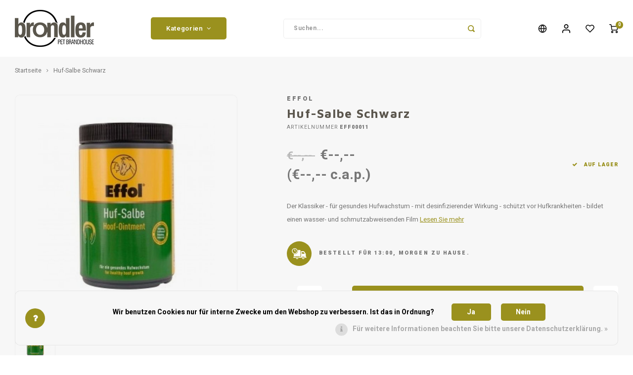

--- FILE ---
content_type: text/html;charset=utf-8
request_url: https://www.brondler.nl/de/effol-huf-salbe-schwarz-138623079.html
body_size: 22939
content:
<!DOCTYPE html>
<html lang="de">
	
  <head>
    
        
    <meta charset="utf-8"/>
<!-- [START] 'blocks/head.rain' -->
<!--

  (c) 2008-2026 Lightspeed Netherlands B.V.
  http://www.lightspeedhq.com
  Generated: 26-01-2026 @ 12:41:43

-->
<link rel="canonical" href="https://www.brondler.nl/de/effol-huf-salbe-schwarz-138623079.html"/>
<link rel="alternate" href="https://www.brondler.nl/de/index.rss" type="application/rss+xml" title="Neue Produkte"/>
<link href="https://cdn.webshopapp.com/assets/cookielaw.css?2025-02-20" rel="stylesheet" type="text/css"/>
<meta name="robots" content="noodp,noydir"/>
<meta name="google-site-verification" content="google-site-verification=IIvk3JQfgqH2Dh97t6yrgYio5YUyzgye3HkXW1ULMmo"/>
<meta property="og:url" content="https://www.brondler.nl/de/effol-huf-salbe-schwarz-138623079.html?source=facebook"/>
<meta property="og:site_name" content="Brondler"/>
<meta property="og:title" content="Effol Huf-Salbe Schwarz"/>
<meta property="og:description" content="Der Klassiker - für gesundes Hufwachstum - mit desinfizierender Wirkung - schützt vor Hufkrankheiten - bildet einen wasser- und schmutzabweisenden Film"/>
<meta property="og:image" content="https://cdn.webshopapp.com/shops/297249/files/415084062/effol-huf-salbe-schwarz.jpg"/>
<script src="https://pricepercustomer.cmdcbv.app/public/js/pricePerCustomer-297249.js?v=4&a=pricepercustomer"></script>
<!--[if lt IE 9]>
<script src="https://cdn.webshopapp.com/assets/html5shiv.js?2025-02-20"></script>
<![endif]-->
<!-- [END] 'blocks/head.rain' -->
    <title>Effol Huf-Salbe Schwarz - Brondler</title>
    <meta name="description" content="Der Klassiker - für gesundes Hufwachstum - mit desinfizierender Wirkung - schützt vor Hufkrankheiten - bildet einen wasser- und schmutzabweisenden Film" />
    <meta name="keywords" content="Effol, Huf-Salbe, Schwarz" />
    <meta http-equiv="X-UA-Compatible" content="IE=edge,chrome=1">
    <meta name="viewport" content="width=device-width, initial-scale=1.0">
    <meta name="apple-mobile-web-app-capable" content="yes">
    <meta name="apple-mobile-web-app-status-bar-style" content="black">
    <meta property="fb:app_id" content="966242223397117"/>
    <meta name="viewport" content="width=device-width, initial-scale=1, maximum-scale=1, user-scalable=0"/>
    <meta name="apple-mobile-web-app-capable" content="yes">
    <meta name="HandheldFriendly" content="true" /> 
		<meta name="apple-mobile-web-app-title" content="Brondler">
  	<meta property="og:image" content="https://cdn.webshopapp.com/shops/297249/themes/179547/v/1292065/assets/logo.png?20220501162527" />  
		<link rel="apple-touch-icon-precomposed" href="https://cdn.webshopapp.com/shops/297249/themes/179547/v/1292890/assets/homescreen-icon.jpg?20220502163120"/>
  
    <link rel="shortcut icon" href="https://cdn.webshopapp.com/shops/297249/themes/179547/v/1292147/assets/favicon.ico?20220502091823" type="image/x-icon" />
    <link href='//fonts.googleapis.com/css?family=Heebo:400,300,500,600,700,800,900' rel='stylesheet' type='text/css'>
    <link href='//fonts.googleapis.com/css?family=Maven%20Pro:400,300,500,600,700,800,900' rel='stylesheet' type='text/css'>
    <link rel="stylesheet" href="https://cdn.webshopapp.com/shops/297249/themes/179547/assets/bootstrap.css?20260109121719" />
    <link rel="stylesheet" href="https://cdn.webshopapp.com/shops/297249/themes/179547/assets/font-awesome-min.css?20260109121719" />
  	  	<link href="https://cdn.webshopapp.com/shops/297249/themes/179547/assets/gibbon-icons.css?20260109121719" rel="stylesheet">
    <link rel="stylesheet" href="https://cdn.webshopapp.com/shops/297249/themes/179547/assets/owl-carousel-min.css?20260109121719" />  
    <link rel="stylesheet" href="https://cdn.webshopapp.com/shops/297249/themes/179547/assets/semantic.css?20260109121719" />  
    <link rel="stylesheet" href="https://cdn.webshopapp.com/shops/297249/themes/179547/assets/jquery-fancybox-min.css?20260109121719" /> 
    <link rel="stylesheet" href="https://cdn.webshopapp.com/shops/297249/themes/179547/assets/style.css?20260109121719?903" /> 
    <link rel="stylesheet" href="https://cdn.webshopapp.com/shops/297249/themes/179547/assets/settings.css?20260109121719" />  
    <link rel="stylesheet" href="https://cdn.webshopapp.com/assets/gui-2-0.css?2025-02-20" />
    <link rel="stylesheet" href="https://cdn.webshopapp.com/assets/gui-responsive-2-0.css?2025-02-20" />   
  	<link href='https://unpkg.com/boxicons@2.0.9/css/boxicons.min.css' rel='stylesheet'>
    <link rel="stylesheet" href="https://cdn.webshopapp.com/shops/297249/themes/179547/assets/custom.css?20260109121719" />

    <script src="https://cdn.webshopapp.com/assets/jquery-1-9-1.js?2025-02-20"></script>
    <script src="https://cdn.webshopapp.com/assets/jquery-ui-1-10-1.js?2025-02-20"></script>
    
   
    <script src="https://cdn.webshopapp.com/shops/297249/themes/179547/assets/bootstrap.js?20260109121719"></script>
    <script src="https://cdn.webshopapp.com/shops/297249/themes/179547/assets/owl-carousel-min.js?20260109121719"></script>
    <script src="https://cdn.webshopapp.com/shops/297249/themes/179547/assets/semantic.js?20260109121719"></script>
    <script src="https://cdn.webshopapp.com/shops/297249/themes/179547/assets/jquery-fancybox-min.js?20260109121719"></script>
    <script src="https://cdn.webshopapp.com/shops/297249/themes/179547/assets/moment.js?20260109121719"></script>  
    <script src="https://cdn.webshopapp.com/shops/297249/themes/179547/assets/js-cookie.js?20260109121719"></script>
    <script src="https://cdn.webshopapp.com/shops/297249/themes/179547/assets/jquery-countdown-min.js?20260109121719"></script>
  	<script src="https://cdn.webshopapp.com/shops/297249/themes/179547/assets/masonry.js?20260109121719"></script>
    <script src="https://cdn.webshopapp.com/shops/297249/themes/179547/assets/global.js?20260109121719?903"></script>
  	<script src="//cdnjs.cloudflare.com/ajax/libs/jqueryui-touch-punch/0.2.3/jquery.ui.touch-punch.min.js"></script>
    
    <script src="https://cdn.webshopapp.com/shops/297249/themes/179547/assets/jcarousel.js?20260109121719"></script>
    <script src="https://cdn.webshopapp.com/assets/gui.js?2025-02-20"></script>
    <script src="https://cdn.webshopapp.com/assets/gui-responsive-2-0.js?2025-02-20"></script>
    
        
    
    <!--[if lt IE 9]>
    <link rel="stylesheet" href="https://cdn.webshopapp.com/shops/297249/themes/179547/assets/style-ie.css?20260109121719" />
    <![endif]-->
  </head>  <body class=""><script type="application/ld+json">
[
			{
    "@context": "http://schema.org",
    "@type": "BreadcrumbList",
    "itemListElement":
    [
      {
        "@type": "ListItem",
        "position": 1,
        "item": {
        	"@id": "https://www.brondler.nl/de/",
        	"name": "Home"
        }
      },
    	    	{
    		"@type": "ListItem",
     		"position": 2,
     		"item":	{
      		"@id": "https://www.brondler.nl/de/effol-huf-salbe-schwarz-138623079.html",
      		"name": "Huf-Salbe Schwarz"
    		}
    	}    	    ]
  },
      
      
  {
    "@context": "http://schema.org",
    "@type": "Product", 
    "name": "Effol Huf-Salbe Schwarz",
    "url": "https://www.brondler.nl/de/effol-huf-salbe-schwarz-138623079.html",
    "brand": "Effol",    "description": "Der Klassiker - für gesundes Hufwachstum - mit desinfizierender Wirkung - schützt vor Hufkrankheiten - bildet einen wasser- und schmutzabweisenden Film",    "image": "https://cdn.webshopapp.com/shops/297249/files/415084062/300x250x2/effol-huf-salbe-schwarz.jpg",    "gtin13": "4102460110315",    "mpn": "EFF00011",    "sku": "EFF00011",    "offers": {
      "@type": "Offer",
            "url": "https://www.brondler.nl/de/effol-huf-salbe-schwarz-138623079.html",
      "priceValidUntil": "2027-01-26"
            	,"availability": "https://schema.org/InStock"
                ,"inventoryLevel": "3"
                    
    }
      },
      
    {
  "@context": "http://schema.org",
  "@id": "https://www.brondler.nl/de/#Organization",
  "@type": "Organization",
  "url": "https://www.brondler.nl/", 
  "name": "Brondler",
  "logo": "https://cdn.webshopapp.com/shops/297249/themes/179547/v/1292065/assets/logo.png?20220501162527",
  "telephone": "+31(0) 88 01 111 33",
  "email": ""
    }
  ]
</script><div class="cart-messages hidden"><ul></ul></div><div id="login-popup" class="mobile-popup" data-popup="login"><div class="popup-inner"><div class="title-small title-font">anmelden</div><form class="formLogin" id="formLogin" action="https://www.brondler.nl/de/account/loginPost/?return=https%3A%2F%2Fwww.brondler.nl%2Fde%2Feffol-huf-salbe-schwarz-138623079.html" method="post"><input type="hidden" name="key" value="fe2e6d44795d0bef21290506ac0fad66" /><input type="hidden" name="type" value="login" /><input type="submit" hidden/><input type="text" name="email" id="formLoginEmail" value="" placeholder="E-Mail-Adresse" class="standard-input" /><input type="password" name="password" id="formLoginPassword" value="" placeholder="Passwort" class="standard-input"/><div class="buttons"><a class="btn accent" href="#" onclick="$('#formLogin').submit(); return false;" title="anmelden">anmelden</a></div></form><div class="options"><a class="forgot-pw" href="https://www.brondler.nl/de/account/password/">Passwort vergessen?</a><span class="or">oder</span><a class="no-account" href="https://www.brondler.nl/de/account/register/">Noch kein Konto? Klicken Sie auf</a></div></div><div class="close-popup"><div class="close-popup-inner"><a href="javascript:;" class="close-mobile-popup" data-fancybox-close>
        Schließen
      </a></div></div></div><div id="language-currency-popup" class="language-currency-popup mobile-popup"><div class="popup-inner"><div class="language-section"><div class="title-small title-font">Sprache</div><div class="options-wrap"><div class="option"><a href="https://www.brondler.nl/nl/go/product/138623079"><div class="inner"><div class="icon"><img src="https://cdn.webshopapp.com/shops/297249/themes/179547/assets/flag-nl.svg?20260109121719" alt="flag-Nederlands"></div><div class="text">Nederlands</div></div></a></div><div class="option active"><a href="https://www.brondler.nl/de/go/product/138623079"><div class="inner"><div class="icon"><img src="https://cdn.webshopapp.com/shops/297249/themes/179547/assets/flag-de.svg?20260109121719" alt="flag-Deutsch"></div><div class="text">Deutsch</div></div></a></div><div class="option"><a href="https://www.brondler.nl/en/go/product/138623079"><div class="inner"><div class="icon"><img src="https://cdn.webshopapp.com/shops/297249/themes/179547/assets/flag-en.svg?20260109121719" alt="flag-English"></div><div class="text">English</div></div></a></div><div class="option"><a href="https://www.brondler.nl/fr/go/product/138623079"><div class="inner"><div class="icon"><img src="https://cdn.webshopapp.com/shops/297249/themes/179547/assets/flag-fr.svg?20260109121719" alt="flag-Français"></div><div class="text">Français</div></div></a></div></div></div><div class="close-popup"><div class="close-popup-inner"><a href="javascript:;" class="close-mobile-popup" data-fancybox-close>
          Schließen
        </a></div></div></div></div><div class="mobile-menu mobile-popup" data-popup="menu"><div class="popup-inner"><div class="menu-wrap"><div class="breads">Hoofdmenu</div><div class="title-small title-font">Kategorien</div><div class="menu"><ul><li class=""><a class="normal-link" href="https://www.brondler.nl/de/the-doggybagg-original/">The DoggyBagg Original</a></li><li class=""><a class="normal-link" href="https://www.brondler.nl/de/hund/">Hund<span class="more-cats"><i class="fa fa-chevron-right"></i></span></a><div class="subs"><div class="breads">Hoofdmenu / hund</div><div class="title-small title-font text-center subs-back"><i class="fa fa-chevron-left"></i>Hund</div><ul class=""><li class=""><a class="normal-link" href="https://www.brondler.nl/de/hund/ernaehrung/">Ernährung<span class="more-cats"><i class="fa fa-chevron-right"></i></span></a><div class="subs"><div class="breads">Hoofdmenu / hund / ernährung</div><div class="title-small title-font text-center subs-back"><i class="fa fa-chevron-left"></i>Ernährung</div><ul class=""><li class=""><a class="normal-link" href="https://www.brondler.nl/de/hund/ernaehrung/kivo/">Kivo</a></li></ul></div></li><li class=""><a class="normal-link" href="https://www.brondler.nl/de/hund/kissen-und-koerbe/">Kissen und Körbe<span class="more-cats"><i class="fa fa-chevron-right"></i></span></a><div class="subs"><div class="breads">Hoofdmenu / hund / ernährung / kissen und körbe</div><div class="title-small title-font text-center subs-back"><i class="fa fa-chevron-left"></i>Kissen und Körbe</div><ul class=""><li class=""><a class="normal-link" href="https://www.brondler.nl/de/hund/kissen-und-koerbe/doggybagg-hundebett-kollektion/">DoggyBagg Hundebett-Kollektion</a></li><li class=""><a class="normal-link" href="https://www.brondler.nl/de/hund/kissen-und-koerbe/cuddles/">Cuddles</a></li><li class=""><a class="normal-link" href="https://www.brondler.nl/de/hund/kissen-und-koerbe/laboni/">Laboni</a></li><li class=""><a class="normal-link" href="https://www.brondler.nl/de/hund/kissen-und-koerbe/thermoswitch/">Thermoswitch</a></li><li class=""><a class="normal-link" href="https://www.brondler.nl/de/hund/kissen-und-koerbe/pet-joy-cozy/">Pet-Joy Cozy</a></li></ul></div></li><li class=""><a class="normal-link" href="https://www.brondler.nl/de/hund/spielzeug/">Spielzeug<span class="more-cats"><i class="fa fa-chevron-right"></i></span></a><div class="subs"><div class="breads">Hoofdmenu / hund / ernährung / kissen und körbe / spielzeug</div><div class="title-small title-font text-center subs-back"><i class="fa fa-chevron-left"></i>Spielzeug</div><ul class=""><li class=""><a class="normal-link" href="https://www.brondler.nl/de/hund/spielzeug/the-doggytoy/">The DoggyToy</a></li><li class=""><a class="normal-link" href="https://www.brondler.nl/de/hund/spielzeug/tasty-bone/">Tasty Bone</a></li><li class=""><a class="normal-link" href="https://www.brondler.nl/de/hund/spielzeug/happy-pet/">Happy Pet</a></li><li class=""><a class="normal-link" href="https://www.brondler.nl/de/hund/spielzeug/laboni/">Laboni</a></li></ul></div></li><li class=""><a class="normal-link" href="https://www.brondler.nl/de/hund/pharmazie-pflege/">Pharmazie &amp; Pflege<span class="more-cats"><i class="fa fa-chevron-right"></i></span></a><div class="subs"><div class="breads">Hoofdmenu / hund / ernährung / kissen und körbe / spielzeug / pharmazie &amp; pflege</div><div class="title-small title-font text-center subs-back"><i class="fa fa-chevron-left"></i>Pharmazie &amp; Pflege</div><ul class=""><li class=""><a class="normal-link" href="https://www.brondler.nl/de/hund/pharmazie-pflege/the-doggycare/">The DoggyCare</a></li><li class=""><a class="normal-link" href="https://www.brondler.nl/de/hund/pharmazie-pflege/the-doggyfresh/">The DoggyFresh</a></li><li class=""><a class="normal-link" href="https://www.brondler.nl/de/hund/pharmazie-pflege/the-doggybrush/">The DoggyBrush</a></li><li class=""><a class="normal-link" href="https://www.brondler.nl/de/hund/pharmazie-pflege/amflee/">Amflee</a></li><li class=""><a class="normal-link" href="https://www.brondler.nl/de/hund/pharmazie-pflege/ataxxa/">Ataxxa</a></li><li class=""><a class="normal-link" href="https://www.brondler.nl/de/hund/pharmazie-pflege/milprazon/">Milprazon</a></li><li class=""><a class="normal-link" href="https://www.brondler.nl/de/hund/pharmazie-pflege/anthelmin/">Anthelmin </a></li><li class=""><a class="normal-link" href="https://www.brondler.nl/de/hund/pharmazie-pflege/kivo-versorgung/">KIVO Versorgung</a></li><li class=""><a class="normal-link" href="https://www.brondler.nl/de/hund/pharmazie-pflege/vectra/">Vectra</a></li><li class=""><a class="normal-link" href="https://www.brondler.nl/de/hund/pharmazie-pflege/flexadin/">Flexadin</a></li><li class=""><a class="normal-link" href="https://www.brondler.nl/de/hund/pharmazie-pflege/virbac/">Virbac</a></li><li class=""><a class="normal-link" href="https://www.brondler.nl/de/hund/pharmazie-pflege/frontpro/">Frontpro</a></li><li class=""><a class="normal-link" href="https://www.brondler.nl/de/hund/pharmazie-pflege/parfum/">Parfum</a></li><li class=""><a class="normal-link" href="https://www.brondler.nl/de/hund/pharmazie-pflege/vetramil/">Vetramil</a></li></ul></div></li><li class=""><a class="normal-link" href="https://www.brondler.nl/de/hund/futter-und-traenketroege/">Futter- und Tränketröge<span class="more-cats"><i class="fa fa-chevron-right"></i></span></a><div class="subs"><div class="breads">Hoofdmenu / hund / ernährung / kissen und körbe / spielzeug / pharmazie &amp; pflege / futter- und tränketröge</div><div class="title-small title-font text-center subs-back"><i class="fa fa-chevron-left"></i>Futter- und Tränketröge</div><ul class=""><li class=""><a class="normal-link" href="https://www.brondler.nl/de/hund/futter-und-traenketroege/the-doggybowl/">The DoggyBowl</a></li><li class=""><a class="normal-link" href="https://www.brondler.nl/de/hund/futter-und-traenketroege/asobu/">Asobu</a></li><li class=""><a class="normal-link" href="https://www.brondler.nl/de/hund/futter-und-traenketroege/laboni/">Laboni</a></li></ul></div></li><li class=""><a class="normal-link" href="https://www.brondler.nl/de/hund/unterwegs/">Unterwegs <span class="more-cats"><i class="fa fa-chevron-right"></i></span></a><div class="subs"><div class="breads">Hoofdmenu / hund / ernährung / kissen und körbe / spielzeug / pharmazie &amp; pflege / futter- und tränketröge / unterwegs </div><div class="title-small title-font text-center subs-back"><i class="fa fa-chevron-left"></i>Unterwegs </div><ul class=""><li class=""><a class="normal-link" href="https://www.brondler.nl/de/hund/unterwegs/reisematten/">Reisematten</a></li><li class=""><a class="normal-link" href="https://www.brondler.nl/de/hund/unterwegs/trinkflaschen/">Trinkflaschen</a></li><li class=""><a class="normal-link" href="https://www.brondler.nl/de/hund/unterwegs/audio/">Audio</a></li><li class=""><a class="normal-link" href="https://www.brondler.nl/de/hund/unterwegs/gehen/">Gehen</a></li></ul></div></li><li class=""><a class="normal-link" href="https://www.brondler.nl/de/hund/snacks-11734898/">Snacks<span class="more-cats"><i class="fa fa-chevron-right"></i></span></a><div class="subs"><div class="breads">Hoofdmenu / hund / ernährung / kissen und körbe / spielzeug / pharmazie &amp; pflege / futter- und tränketröge / unterwegs  / snacks</div><div class="title-small title-font text-center subs-back"><i class="fa fa-chevron-left"></i>Snacks</div><ul class=""><li class=""><a class="normal-link" href="https://www.brondler.nl/de/hund/snacks-11734898/the-doggysnack/">The DoggySnack</a></li><li class=""><a class="normal-link" href="https://www.brondler.nl/de/hund/snacks-11734898/carniwell/">Carniwell</a></li><li class=""><a class="normal-link" href="https://www.brondler.nl/de/hund/snacks-11734898/papillon-pet-products/">Papillon Pet Products</a></li><li class=""><a class="normal-link" href="https://www.brondler.nl/de/hund/snacks-11734898/pet-joy-x-the-happy-mutt-company/">Pet-Joy x The Happy Mutt company</a></li></ul></div></li></ul></div></li><li class=""><a class="normal-link" href="https://www.brondler.nl/de/katze/">Katze<span class="more-cats"><i class="fa fa-chevron-right"></i></span></a><div class="subs"><div class="breads">Hoofdmenu / katze</div><div class="title-small title-font text-center subs-back"><i class="fa fa-chevron-left"></i>Katze</div><ul class=""><li class=""><a class="normal-link" href="https://www.brondler.nl/de/katze/lebensmittel/">Lebensmittel<span class="more-cats"><i class="fa fa-chevron-right"></i></span></a><div class="subs"><div class="breads">Hoofdmenu / katze / lebensmittel</div><div class="title-small title-font text-center subs-back"><i class="fa fa-chevron-left"></i>Lebensmittel</div><ul class=""><li class=""><a class="normal-link" href="https://www.brondler.nl/de/katze/lebensmittel/denkacat/">DenkaCat</a></li><li class=""><a class="normal-link" href="https://www.brondler.nl/de/katze/lebensmittel/pro-go/">Pro Go</a></li></ul></div></li><li class=""><a class="normal-link" href="https://www.brondler.nl/de/katze/pharmazie-pflege/">Pharmazie &amp; Pflege<span class="more-cats"><i class="fa fa-chevron-right"></i></span></a><div class="subs"><div class="breads">Hoofdmenu / katze / lebensmittel / pharmazie &amp; pflege</div><div class="title-small title-font text-center subs-back"><i class="fa fa-chevron-left"></i>Pharmazie &amp; Pflege</div><ul class=""><li class=""><a class="normal-link" href="https://www.brondler.nl/de/katze/pharmazie-pflege/the-doggycare/">The DoggyCare</a></li><li class=""><a class="normal-link" href="https://www.brondler.nl/de/katze/pharmazie-pflege/amflee/">Amflee</a></li><li class=""><a class="normal-link" href="https://www.brondler.nl/de/katze/pharmazie-pflege/milprazon/">Milprazon</a></li><li class=""><a class="normal-link" href="https://www.brondler.nl/de/katze/pharmazie-pflege/vectra/">Vectra</a></li><li class=""><a class="normal-link" href="https://www.brondler.nl/de/katze/pharmazie-pflege/catuals/">Catuals</a></li><li class=""><a class="normal-link" href="https://www.brondler.nl/de/katze/pharmazie-pflege/vetramil/">Vetramil</a></li></ul></div></li><li class=""><a class="normal-link" href="https://www.brondler.nl/de/katze/katzenstreu/">Katzenstreu<span class="more-cats"><i class="fa fa-chevron-right"></i></span></a><div class="subs"><div class="breads">Hoofdmenu / katze / lebensmittel / pharmazie &amp; pflege / katzenstreu</div><div class="title-small title-font text-center subs-back"><i class="fa fa-chevron-left"></i>Katzenstreu</div><ul class=""><li class=""><a class="normal-link" href="https://www.brondler.nl/de/katze/katzenstreu/catuals/">Catuals</a></li></ul></div></li><li class=""><a class="normal-link" href="https://www.brondler.nl/de/katze/futter-und-traenketroege/">Futter- und Tränketröge<span class="more-cats"><i class="fa fa-chevron-right"></i></span></a><div class="subs"><div class="breads">Hoofdmenu / katze / lebensmittel / pharmazie &amp; pflege / katzenstreu / futter- und tränketröge</div><div class="title-small title-font text-center subs-back"><i class="fa fa-chevron-left"></i>Futter- und Tränketröge</div><ul class=""><li class=""><a class="normal-link" href="https://www.brondler.nl/de/katze/futter-und-traenketroege/laboni/">Laboni</a></li></ul></div></li><li class=""><a class="normal-link" href="https://www.brondler.nl/de/katze/koerbe-12149637/">Körbe<span class="more-cats"><i class="fa fa-chevron-right"></i></span></a><div class="subs"><div class="breads">Hoofdmenu / katze / lebensmittel / pharmazie &amp; pflege / katzenstreu / futter- und tränketröge / körbe</div><div class="title-small title-font text-center subs-back"><i class="fa fa-chevron-left"></i>Körbe</div><ul class=""><li class=""><a class="normal-link" href="https://www.brondler.nl/de/katze/koerbe-12149637/pet-joy-cozy/">Pet-Joy Cozy</a></li></ul></div></li></ul></div></li><li class=""><a class="normal-link" href="https://www.brondler.nl/de/nagetiere-kaninchen/">Nagetiere &amp; Kaninchen<span class="more-cats"><i class="fa fa-chevron-right"></i></span></a><div class="subs"><div class="breads">Hoofdmenu / nagetiere &amp; kaninchen</div><div class="title-small title-font text-center subs-back"><i class="fa fa-chevron-left"></i>Nagetiere &amp; Kaninchen</div><ul class=""><li class=""><a class="normal-link" href="https://www.brondler.nl/de/nagetiere-kaninchen/lebensmittel/">Lebensmittel<span class="more-cats"><i class="fa fa-chevron-right"></i></span></a><div class="subs"><div class="breads">Hoofdmenu / nagetiere &amp; kaninchen / lebensmittel</div><div class="title-small title-font text-center subs-back"><i class="fa fa-chevron-left"></i>Lebensmittel</div><ul class=""><li class=""><a class="normal-link" href="https://www.brondler.nl/de/nagetiere-kaninchen/lebensmittel/little-one/">Little One </a></li></ul></div></li><li class=""><a class="normal-link" href="https://www.brondler.nl/de/nagetiere-kaninchen/snacks/">Snacks<span class="more-cats"><i class="fa fa-chevron-right"></i></span></a><div class="subs"><div class="breads">Hoofdmenu / nagetiere &amp; kaninchen / lebensmittel / snacks</div><div class="title-small title-font text-center subs-back"><i class="fa fa-chevron-left"></i>Snacks</div><ul class=""><li class=""><a class="normal-link" href="https://www.brondler.nl/de/nagetiere-kaninchen/snacks/little-one/">Little One</a></li></ul></div></li><li class=""><a class="normal-link" href="https://www.brondler.nl/de/nagetiere-kaninchen/bodendecker/">Bodendecker<span class="more-cats"><i class="fa fa-chevron-right"></i></span></a><div class="subs"><div class="breads">Hoofdmenu / nagetiere &amp; kaninchen / lebensmittel / snacks / bodendecker</div><div class="title-small title-font text-center subs-back"><i class="fa fa-chevron-left"></i>Bodendecker</div><ul class=""><li class=""><a class="normal-link" href="https://www.brondler.nl/de/nagetiere-kaninchen/bodendecker/rodo-rabbit/">Rodo Rabbit</a></li><li class=""><a class="normal-link" href="https://www.brondler.nl/de/nagetiere-kaninchen/bodendecker/ecocare/">EcoCare</a></li></ul></div></li><li class=""><a class="normal-link" href="https://www.brondler.nl/de/nagetiere-kaninchen/spielzeug/">Spielzeug<span class="more-cats"><i class="fa fa-chevron-right"></i></span></a><div class="subs"><div class="breads">Hoofdmenu / nagetiere &amp; kaninchen / lebensmittel / snacks / bodendecker / spielzeug</div><div class="title-small title-font text-center subs-back"><i class="fa fa-chevron-left"></i>Spielzeug</div><ul class=""><li class=""><a class="normal-link" href="https://www.brondler.nl/de/nagetiere-kaninchen/spielzeug/happy-pet/">Happy Pet</a></li></ul></div></li><li class=""><a class="normal-link" href="https://www.brondler.nl/de/nagetiere-kaninchen/betreuung/">Betreuung<span class="more-cats"><i class="fa fa-chevron-right"></i></span></a><div class="subs"><div class="breads">Hoofdmenu / nagetiere &amp; kaninchen / lebensmittel / snacks / bodendecker / spielzeug / betreuung</div><div class="title-small title-font text-center subs-back"><i class="fa fa-chevron-left"></i>Betreuung</div><ul class=""><li class=""><a class="normal-link" href="https://www.brondler.nl/de/nagetiere-kaninchen/betreuung/little-one/">Little one</a></li></ul></div></li></ul></div></li><li class=""><a class="normal-link" href="https://www.brondler.nl/de/vogel/">Vogel<span class="more-cats"><i class="fa fa-chevron-right"></i></span></a><div class="subs"><div class="breads">Hoofdmenu / vogel</div><div class="title-small title-font text-center subs-back"><i class="fa fa-chevron-left"></i>Vogel</div><ul class=""><li class=""><a class="normal-link" href="https://www.brondler.nl/de/vogel/snacks-11742222/">Snacks<span class="more-cats"><i class="fa fa-chevron-right"></i></span></a><div class="subs"><div class="breads">Hoofdmenu / vogel / snacks</div><div class="title-small title-font text-center subs-back"><i class="fa fa-chevron-left"></i>Snacks</div><ul class=""><li class=""><a class="normal-link" href="https://www.brondler.nl/de/vogel/snacks-11742222/rio/">RIO</a></li></ul></div></li><li class=""><a class="normal-link" href="https://www.brondler.nl/de/vogel/vitamine-und-mineralien-11742224/">Vitamine und Mineralien<span class="more-cats"><i class="fa fa-chevron-right"></i></span></a><div class="subs"><div class="breads">Hoofdmenu / vogel / snacks / vitamine und mineralien</div><div class="title-small title-font text-center subs-back"><i class="fa fa-chevron-left"></i>Vitamine und Mineralien</div><ul class=""><li class=""><a class="normal-link" href="https://www.brondler.nl/de/vogel/vitamine-und-mineralien-11742224/rio/">RIO</a></li></ul></div></li><li class=""><a class="normal-link" href="https://www.brondler.nl/de/vogel/bodendecker/">Bodendecker<span class="more-cats"><i class="fa fa-chevron-right"></i></span></a><div class="subs"><div class="breads">Hoofdmenu / vogel / snacks / vitamine und mineralien / bodendecker</div><div class="title-small title-font text-center subs-back"><i class="fa fa-chevron-left"></i>Bodendecker</div><ul class=""><li class=""><a class="normal-link" href="https://www.brondler.nl/de/vogel/bodendecker/rodo-rabbit/">Rodo Rabbit</a></li></ul></div></li><li class=""><a class="normal-link" href="https://www.brondler.nl/de/vogel/betreuung-11742232/">Betreuung<span class="more-cats"><i class="fa fa-chevron-right"></i></span></a><div class="subs"><div class="breads">Hoofdmenu / vogel / snacks / vitamine und mineralien / bodendecker / betreuung</div><div class="title-small title-font text-center subs-back"><i class="fa fa-chevron-left"></i>Betreuung</div><ul class=""><li class=""><a class="normal-link" href="https://www.brondler.nl/de/vogel/betreuung-11742232/rio/">RIO</a></li></ul></div></li><li class=""><a class="normal-link" href="https://www.brondler.nl/de/vogel/lebensmittel/">Lebensmittel<span class="more-cats"><i class="fa fa-chevron-right"></i></span></a><div class="subs"><div class="breads">Hoofdmenu / vogel / snacks / vitamine und mineralien / bodendecker / betreuung / lebensmittel</div><div class="title-small title-font text-center subs-back"><i class="fa fa-chevron-left"></i>Lebensmittel</div><ul class=""><li class=""><a class="normal-link" href="https://www.brondler.nl/de/vogel/lebensmittel/rio/">RIO</a></li></ul></div></li></ul></div></li><li class=""><a class="normal-link" href="https://www.brondler.nl/de/reptilien/">Reptilien<span class="more-cats"><i class="fa fa-chevron-right"></i></span></a><div class="subs"><div class="breads">Hoofdmenu / reptilien</div><div class="title-small title-font text-center subs-back"><i class="fa fa-chevron-left"></i>Reptilien</div><ul class=""><li class=""><a class="normal-link" href="https://www.brondler.nl/de/reptilien/gehaeuse/">Gehäuse<span class="more-cats"><i class="fa fa-chevron-right"></i></span></a><div class="subs"><div class="breads">Hoofdmenu / reptilien / gehäuse</div><div class="title-small title-font text-center subs-back"><i class="fa fa-chevron-left"></i>Gehäuse</div><ul class=""><li class=""><a class="normal-link" href="https://www.brondler.nl/de/reptilien/gehaeuse/terrarium/">Terrarium</a></li><li class=""><a class="normal-link" href="https://www.brondler.nl/de/reptilien/gehaeuse/dekoration-11812708/">Dekoration</a></li><li class=""><a class="normal-link" href="https://www.brondler.nl/de/reptilien/gehaeuse/beleuchtung-11812709/">Beleuchtung</a></li><li class=""><a class="normal-link" href="https://www.brondler.nl/de/reptilien/gehaeuse/heizung-11812711/">Heizung</a></li></ul></div></li><li class=""><a class="normal-link" href="https://www.brondler.nl/de/reptilien/ernaehrung-nahrungsergaenzung/">Ernährung &amp; Nahrungsergänzung<span class="more-cats"><i class="fa fa-chevron-right"></i></span></a><div class="subs"><div class="breads">Hoofdmenu / reptilien / gehäuse / ernährung &amp; nahrungsergänzung</div><div class="title-small title-font text-center subs-back"><i class="fa fa-chevron-left"></i>Ernährung &amp; Nahrungsergänzung</div><ul class=""><li class=""><a class="normal-link" href="https://www.brondler.nl/de/reptilien/ernaehrung-nahrungsergaenzung/futterautomaten-11799481/">Futterautomaten</a></li><li class=""><a class="normal-link" href="https://www.brondler.nl/de/reptilien/ernaehrung-nahrungsergaenzung/ergaenzungen-11799492/">Ergänzungen</a></li><li class=""><a class="normal-link" href="https://www.brondler.nl/de/reptilien/ernaehrung-nahrungsergaenzung/futtermittel-11799491/">Futtermittel</a></li><li class=""><a class="normal-link" href="https://www.brondler.nl/de/reptilien/ernaehrung-nahrungsergaenzung/snacks-11799500/">Snacks</a></li></ul></div></li><li class=""><a class="normal-link" href="https://www.brondler.nl/de/reptilien/bodenbedeckung/">Bodenbedeckung<span class="more-cats"><i class="fa fa-chevron-right"></i></span></a><div class="subs"><div class="breads">Hoofdmenu / reptilien / gehäuse / ernährung &amp; nahrungsergänzung / bodenbedeckung</div><div class="title-small title-font text-center subs-back"><i class="fa fa-chevron-left"></i>Bodenbedeckung</div><ul class=""><li class=""><a class="normal-link" href="https://www.brondler.nl/de/reptilien/bodenbedeckung/rodo-rabbit/">Rodo Rabbit</a></li><li class=""><a class="normal-link" href="https://www.brondler.nl/de/reptilien/bodenbedeckung/komodo/">Komodo</a></li></ul></div></li><li class=""><a class="normal-link" href="https://www.brondler.nl/de/reptilien/pakete/">Pakete<span class="more-cats"><i class="fa fa-chevron-right"></i></span></a><div class="subs"><div class="breads">Hoofdmenu / reptilien / gehäuse / ernährung &amp; nahrungsergänzung / bodenbedeckung / pakete</div><div class="title-small title-font text-center subs-back"><i class="fa fa-chevron-left"></i>Pakete</div><ul class=""><li class=""><a class="normal-link" href="https://www.brondler.nl/de/reptilien/pakete/basis-pakete/">Basis-Pakete </a></li></ul></div></li></ul></div></li><li class=""><a class="normal-link" href="https://www.brondler.nl/de/pferd/">Pferd<span class="more-cats"><i class="fa fa-chevron-right"></i></span></a><div class="subs"><div class="breads">Hoofdmenu / pferd</div><div class="title-small title-font text-center subs-back"><i class="fa fa-chevron-left"></i>Pferd</div><ul class=""><li class=""><a class="normal-link" href="https://www.brondler.nl/de/pferd/lederpflege/">Lederpflege<span class="more-cats"><i class="fa fa-chevron-right"></i></span></a><div class="subs"><div class="breads">Hoofdmenu / pferd / lederpflege</div><div class="title-small title-font text-center subs-back"><i class="fa fa-chevron-left"></i>Lederpflege</div><ul class=""><li class=""><a class="normal-link" href="https://www.brondler.nl/de/pferd/lederpflege/effax/">Effax</a></li></ul></div></li><li class=""><a class="normal-link" href="https://www.brondler.nl/de/pferd/snacks/">Snacks<span class="more-cats"><i class="fa fa-chevron-right"></i></span></a><div class="subs"><div class="breads">Hoofdmenu / pferd / lederpflege / snacks</div><div class="title-small title-font text-center subs-back"><i class="fa fa-chevron-left"></i>Snacks</div><ul class=""><li class=""><a class="normal-link" href="https://www.brondler.nl/de/pferd/snacks/effol/">Effol</a></li></ul></div></li><li class=""><a class="normal-link" href="https://www.brondler.nl/de/pferd/hufpflege/">Hufpflege<span class="more-cats"><i class="fa fa-chevron-right"></i></span></a><div class="subs"><div class="breads">Hoofdmenu / pferd / lederpflege / snacks / hufpflege</div><div class="title-small title-font text-center subs-back"><i class="fa fa-chevron-left"></i>Hufpflege</div><ul class=""><li class=""><a class="normal-link" href="https://www.brondler.nl/de/pferd/hufpflege/effax/">Effax</a></li><li class=""><a class="normal-link" href="https://www.brondler.nl/de/pferd/hufpflege/effol/">Effol</a></li></ul></div></li><li class=""><a class="normal-link" href="https://www.brondler.nl/de/pferd/reitsportausruestung/">Reitsportausrüstung<span class="more-cats"><i class="fa fa-chevron-right"></i></span></a><div class="subs"><div class="breads">Hoofdmenu / pferd / lederpflege / snacks / hufpflege / reitsportausrüstung</div><div class="title-small title-font text-center subs-back"><i class="fa fa-chevron-left"></i>Reitsportausrüstung</div><ul class=""><li class=""><a class="normal-link" href="https://www.brondler.nl/de/pferd/reitsportausruestung/effol/">Effol</a></li></ul></div></li><li class=""><a class="normal-link" href="https://www.brondler.nl/de/pferd/pflege/">Pflege <span class="more-cats"><i class="fa fa-chevron-right"></i></span></a><div class="subs"><div class="breads">Hoofdmenu / pferd / lederpflege / snacks / hufpflege / reitsportausrüstung / pflege </div><div class="title-small title-font text-center subs-back"><i class="fa fa-chevron-left"></i>Pflege </div><ul class=""><li class=""><a class="normal-link" href="https://www.brondler.nl/de/pferd/pflege/effax/">Effax</a></li><li class=""><a class="normal-link" href="https://www.brondler.nl/de/pferd/pflege/effol/">Effol</a></li></ul></div></li><li class=""><a class="normal-link" href="https://www.brondler.nl/de/pferd/ergaenzen/">Ergänzen<span class="more-cats"><i class="fa fa-chevron-right"></i></span></a><div class="subs"><div class="breads">Hoofdmenu / pferd / lederpflege / snacks / hufpflege / reitsportausrüstung / pflege  / ergänzen</div><div class="title-small title-font text-center subs-back"><i class="fa fa-chevron-left"></i>Ergänzen</div><ul class=""><li class=""><a class="normal-link" href="https://www.brondler.nl/de/pferd/ergaenzen/effol/">Effol</a></li></ul></div></li><li class=""><a class="normal-link" href="https://www.brondler.nl/de/pferd/waschen/">waschen<span class="more-cats"><i class="fa fa-chevron-right"></i></span></a><div class="subs"><div class="breads">Hoofdmenu / pferd / lederpflege / snacks / hufpflege / reitsportausrüstung / pflege  / ergänzen / waschen</div><div class="title-small title-font text-center subs-back"><i class="fa fa-chevron-left"></i>waschen</div><ul class=""><li class=""><a class="normal-link" href="https://www.brondler.nl/de/pferd/waschen/effax/">Effax</a></li></ul></div></li></ul></div></li><li class=""><a class="normal-link" href="https://www.brondler.nl/de/package-deals/">Package deals</a></li><li class=""><a class="normal-link" href="https://www.brondler.nl/de/hervorgehoben/">Hervorgehoben</a></li><li class=""><a class="normal-link" href="https://www.brondler.nl/de/newsletter/">Newsletter</a></li><li class=""><a href="https://www.brondler.nl/de/blogs/brondler-blog/">Brondler blog</a></li><li class=""><a href="https://www.brondler.nl/de/brands/">Marken</a></li></ul><ul><li><a href="javascript:;">Sprache - DE<span class="more-cats"><i class="fa fa-chevron-right"></i></span></a><div class="subs"><div class="breads">Hoofdmenu</div><div class="title-small title-font text-center subs-back"><i class="fa fa-chevron-left"></i>Sprache</div><ul class=""><li class=""><a class="normal-link" href="https://www.brondler.nl/nl/">Nederlands</a></li><li class="active"><a class="normal-link" href="https://www.brondler.nl/de/">Deutsch</a></li><li class=""><a class="normal-link" href="https://www.brondler.nl/en/">English</a></li><li class=""><a class="normal-link" href="https://www.brondler.nl/fr/">Français</a></li></ul></div></li><li class="highlight hidden-sm"><a class="open-mobile-slide" data-popup="login" href="javascript:;">anmelden</a></li></ul></div></div></div><div class="close-popup dark"><div class="close-popup-inner"><a href="javascript:;" class="close-mobile-popup" data-fancybox-close>
        Schließen
      </a></div></div></div><header id="header" class="with-small"><div class="main-header"><div class="container"><div class="inner"><div class="logo small align-middle"><a href="https://www.brondler.nl/de/"><img src="https://cdn.webshopapp.com/shops/297249/themes/179547/v/1292065/assets/logo.png?20220501162527" alt="Brondler"></a></div><div class="vertical-menu-wrap hidden-xs hidden-md hidden-lg"><div class="btn-wrap"><a class="btn accent vertical-menu-btn open-mobile-slide" data-popup="menu" data-main-link href="javascript:;">Kategorien<i class="fa fa-angle-down"></i></a></div></div><div class="vertical-menu-wrap hidden-xs hidden-sm  "><div class="btn-wrap"><a class="btn accent vertical-menu-btn open-vertical-menu">Kategorien<i class="fa fa-angle-down"></i></a><div class="vertical-menu"><ul><li class=""><a class="" href="https://www.brondler.nl/de/the-doggybagg-original/"><div class="category-wrap"><img src="https://cdn.webshopapp.com/shops/297249/files/375608522/100x100x1/the-doggybagg-original.jpg" alt="The DoggyBagg Original">
                                            The DoggyBagg Original
                    </div></a></li><li class=""><a class="" href="https://www.brondler.nl/de/hund/"><div class="category-wrap"><img src="https://cdn.webshopapp.com/shops/297249/files/396316860/100x100x1/hund.jpg" alt="Hund">
                                            Hund
                    </div><i class="fa fa-chevron-right arrow-right"></i></a><div class="subs"><ul><li class="subs-title"><a class="" href="https://www.brondler.nl/de/hund/">Hund</a></li><li class=""><a class="" href="https://www.brondler.nl/de/hund/ernaehrung/"><div>
                            Ernährung
                          </div><i class="fa fa-chevron-right arrow-right"></i></a><div class="subs"><ul><li class="subs-title"><a class="" href="https://www.brondler.nl/de/hund/ernaehrung/">Ernährung</a></li><li class=""><a class="" href="https://www.brondler.nl/de/hund/ernaehrung/kivo/"><div>
                                  Kivo
                                </div></a></li></ul></div></li><li class=""><a class="" href="https://www.brondler.nl/de/hund/kissen-und-koerbe/"><div>
                            Kissen und Körbe
                          </div><i class="fa fa-chevron-right arrow-right"></i></a><div class="subs"><ul><li class="subs-title"><a class="" href="https://www.brondler.nl/de/hund/kissen-und-koerbe/">Kissen und Körbe</a></li><li class=""><a class="" href="https://www.brondler.nl/de/hund/kissen-und-koerbe/doggybagg-hundebett-kollektion/"><div>
                                  DoggyBagg Hundebett-Kollektion
                                </div><i class="fa fa-chevron-right arrow-right"></i></a></li><li class=""><a class="" href="https://www.brondler.nl/de/hund/kissen-und-koerbe/cuddles/"><div>
                                  Cuddles
                                </div></a></li><li class=""><a class="" href="https://www.brondler.nl/de/hund/kissen-und-koerbe/laboni/"><div>
                                  Laboni
                                </div><i class="fa fa-chevron-right arrow-right"></i></a></li><li class=""><a class="" href="https://www.brondler.nl/de/hund/kissen-und-koerbe/thermoswitch/"><div>
                                  Thermoswitch
                                </div></a></li><li class=""><a class="" href="https://www.brondler.nl/de/hund/kissen-und-koerbe/pet-joy-cozy/"><div>
                                  Pet-Joy Cozy
                                </div></a></li></ul></div></li><li class=""><a class="" href="https://www.brondler.nl/de/hund/spielzeug/"><div>
                            Spielzeug
                          </div><i class="fa fa-chevron-right arrow-right"></i></a><div class="subs"><ul><li class="subs-title"><a class="" href="https://www.brondler.nl/de/hund/spielzeug/">Spielzeug</a></li><li class=""><a class="" href="https://www.brondler.nl/de/hund/spielzeug/the-doggytoy/"><div>
                                  The DoggyToy
                                </div><i class="fa fa-chevron-right arrow-right"></i></a></li><li class=""><a class="" href="https://www.brondler.nl/de/hund/spielzeug/tasty-bone/"><div>
                                  Tasty Bone
                                </div></a></li><li class=""><a class="" href="https://www.brondler.nl/de/hund/spielzeug/happy-pet/"><div>
                                  Happy Pet
                                </div></a></li><li class=""><a class="" href="https://www.brondler.nl/de/hund/spielzeug/laboni/"><div>
                                  Laboni
                                </div></a></li></ul></div></li><li class=""><a class="" href="https://www.brondler.nl/de/hund/pharmazie-pflege/"><div>
                            Pharmazie &amp; Pflege
                          </div><i class="fa fa-chevron-right arrow-right"></i></a><div class="subs"><ul><li class="subs-title"><a class="" href="https://www.brondler.nl/de/hund/pharmazie-pflege/">Pharmazie &amp; Pflege</a></li><li class=""><a class="" href="https://www.brondler.nl/de/hund/pharmazie-pflege/the-doggycare/"><div>
                                  The DoggyCare
                                </div></a></li><li class=""><a class="" href="https://www.brondler.nl/de/hund/pharmazie-pflege/the-doggyfresh/"><div>
                                  The DoggyFresh
                                </div></a></li><li class=""><a class="" href="https://www.brondler.nl/de/hund/pharmazie-pflege/the-doggybrush/"><div>
                                  The DoggyBrush
                                </div></a></li><li class=""><a class="" href="https://www.brondler.nl/de/hund/pharmazie-pflege/amflee/"><div>
                                  Amflee
                                </div></a></li><li class=""><a class="" href="https://www.brondler.nl/de/hund/pharmazie-pflege/ataxxa/"><div>
                                  Ataxxa
                                </div></a></li><li class=""><a class="" href="https://www.brondler.nl/de/hund/pharmazie-pflege/milprazon/"><div>
                                  Milprazon
                                </div></a></li><li class=""><a class="" href="https://www.brondler.nl/de/hund/pharmazie-pflege/anthelmin/"><div>
                                  Anthelmin 
                                </div></a></li><li class=""><a class="" href="https://www.brondler.nl/de/hund/pharmazie-pflege/kivo-versorgung/"><div>
                                  KIVO Versorgung
                                </div></a></li><li class=""><a class="" href="https://www.brondler.nl/de/hund/pharmazie-pflege/vectra/"><div>
                                  Vectra
                                </div></a></li><li class=""><a class="" href="https://www.brondler.nl/de/hund/pharmazie-pflege/flexadin/"><div>
                                  Flexadin
                                </div></a></li><li class=""><a class="" href="https://www.brondler.nl/de/hund/pharmazie-pflege/virbac/"><div>
                                  Virbac
                                </div></a></li><li class=""><a class="" href="https://www.brondler.nl/de/hund/pharmazie-pflege/frontpro/"><div>
                                  Frontpro
                                </div></a></li><li class=""><a class="" href="https://www.brondler.nl/de/hund/pharmazie-pflege/parfum/"><div>
                                  Parfum
                                </div></a></li><li class=""><a class="" href="https://www.brondler.nl/de/hund/pharmazie-pflege/vetramil/"><div>
                                  Vetramil
                                </div></a></li></ul></div></li><li class=""><a class="" href="https://www.brondler.nl/de/hund/futter-und-traenketroege/"><div>
                            Futter- und Tränketröge
                          </div><i class="fa fa-chevron-right arrow-right"></i></a><div class="subs"><ul><li class="subs-title"><a class="" href="https://www.brondler.nl/de/hund/futter-und-traenketroege/">Futter- und Tränketröge</a></li><li class=""><a class="" href="https://www.brondler.nl/de/hund/futter-und-traenketroege/the-doggybowl/"><div>
                                  The DoggyBowl
                                </div><i class="fa fa-chevron-right arrow-right"></i></a></li><li class=""><a class="" href="https://www.brondler.nl/de/hund/futter-und-traenketroege/asobu/"><div>
                                  Asobu
                                </div></a></li><li class=""><a class="" href="https://www.brondler.nl/de/hund/futter-und-traenketroege/laboni/"><div>
                                  Laboni
                                </div></a></li></ul></div></li><li class=""><a class="" href="https://www.brondler.nl/de/hund/unterwegs/"><div>
                            Unterwegs 
                          </div><i class="fa fa-chevron-right arrow-right"></i></a><div class="subs"><ul><li class="subs-title"><a class="" href="https://www.brondler.nl/de/hund/unterwegs/">Unterwegs </a></li><li class=""><a class="" href="https://www.brondler.nl/de/hund/unterwegs/reisematten/"><div>
                                  Reisematten
                                </div></a></li><li class=""><a class="" href="https://www.brondler.nl/de/hund/unterwegs/trinkflaschen/"><div>
                                  Trinkflaschen
                                </div></a></li><li class=""><a class="" href="https://www.brondler.nl/de/hund/unterwegs/audio/"><div>
                                  Audio
                                </div></a></li><li class=""><a class="" href="https://www.brondler.nl/de/hund/unterwegs/gehen/"><div>
                                  Gehen
                                </div><i class="fa fa-chevron-right arrow-right"></i></a></li></ul></div></li><li class=""><a class="" href="https://www.brondler.nl/de/hund/snacks-11734898/"><div>
                            Snacks
                          </div><i class="fa fa-chevron-right arrow-right"></i></a><div class="subs"><ul><li class="subs-title"><a class="" href="https://www.brondler.nl/de/hund/snacks-11734898/">Snacks</a></li><li class=""><a class="" href="https://www.brondler.nl/de/hund/snacks-11734898/the-doggysnack/"><div>
                                  The DoggySnack
                                </div><i class="fa fa-chevron-right arrow-right"></i></a></li><li class=""><a class="" href="https://www.brondler.nl/de/hund/snacks-11734898/carniwell/"><div>
                                  Carniwell
                                </div></a></li><li class=""><a class="" href="https://www.brondler.nl/de/hund/snacks-11734898/papillon-pet-products/"><div>
                                  Papillon Pet Products
                                </div></a></li><li class=""><a class="" href="https://www.brondler.nl/de/hund/snacks-11734898/pet-joy-x-the-happy-mutt-company/"><div>
                                  Pet-Joy x The Happy Mutt company
                                </div><i class="fa fa-chevron-right arrow-right"></i></a></li></ul></div></li></ul></div></li><li class=""><a class="" href="https://www.brondler.nl/de/katze/"><div class="category-wrap"><img src="https://cdn.webshopapp.com/shops/297249/files/396317603/100x100x1/katze.jpg" alt="Katze">
                                            Katze
                    </div><i class="fa fa-chevron-right arrow-right"></i></a><div class="subs"><ul><li class="subs-title"><a class="" href="https://www.brondler.nl/de/katze/">Katze</a></li><li class=""><a class="" href="https://www.brondler.nl/de/katze/lebensmittel/"><div>
                            Lebensmittel
                          </div><i class="fa fa-chevron-right arrow-right"></i></a><div class="subs"><ul><li class="subs-title"><a class="" href="https://www.brondler.nl/de/katze/lebensmittel/">Lebensmittel</a></li><li class=""><a class="" href="https://www.brondler.nl/de/katze/lebensmittel/denkacat/"><div>
                                  DenkaCat
                                </div></a></li><li class=""><a class="" href="https://www.brondler.nl/de/katze/lebensmittel/pro-go/"><div>
                                  Pro Go
                                </div></a></li></ul></div></li><li class=""><a class="" href="https://www.brondler.nl/de/katze/pharmazie-pflege/"><div>
                            Pharmazie &amp; Pflege
                          </div><i class="fa fa-chevron-right arrow-right"></i></a><div class="subs"><ul><li class="subs-title"><a class="" href="https://www.brondler.nl/de/katze/pharmazie-pflege/">Pharmazie &amp; Pflege</a></li><li class=""><a class="" href="https://www.brondler.nl/de/katze/pharmazie-pflege/the-doggycare/"><div>
                                  The DoggyCare
                                </div></a></li><li class=""><a class="" href="https://www.brondler.nl/de/katze/pharmazie-pflege/amflee/"><div>
                                  Amflee
                                </div></a></li><li class=""><a class="" href="https://www.brondler.nl/de/katze/pharmazie-pflege/milprazon/"><div>
                                  Milprazon
                                </div></a></li><li class=""><a class="" href="https://www.brondler.nl/de/katze/pharmazie-pflege/vectra/"><div>
                                  Vectra
                                </div></a></li><li class=""><a class="" href="https://www.brondler.nl/de/katze/pharmazie-pflege/catuals/"><div>
                                  Catuals
                                </div></a></li><li class=""><a class="" href="https://www.brondler.nl/de/katze/pharmazie-pflege/vetramil/"><div>
                                  Vetramil
                                </div></a></li></ul></div></li><li class=""><a class="" href="https://www.brondler.nl/de/katze/katzenstreu/"><div>
                            Katzenstreu
                          </div><i class="fa fa-chevron-right arrow-right"></i></a><div class="subs"><ul><li class="subs-title"><a class="" href="https://www.brondler.nl/de/katze/katzenstreu/">Katzenstreu</a></li><li class=""><a class="" href="https://www.brondler.nl/de/katze/katzenstreu/catuals/"><div>
                                  Catuals
                                </div></a></li></ul></div></li><li class=""><a class="" href="https://www.brondler.nl/de/katze/futter-und-traenketroege/"><div>
                            Futter- und Tränketröge
                          </div><i class="fa fa-chevron-right arrow-right"></i></a><div class="subs"><ul><li class="subs-title"><a class="" href="https://www.brondler.nl/de/katze/futter-und-traenketroege/">Futter- und Tränketröge</a></li><li class=""><a class="" href="https://www.brondler.nl/de/katze/futter-und-traenketroege/laboni/"><div>
                                  Laboni
                                </div></a></li></ul></div></li><li class=""><a class="" href="https://www.brondler.nl/de/katze/koerbe-12149637/"><div>
                            Körbe
                          </div><i class="fa fa-chevron-right arrow-right"></i></a><div class="subs"><ul><li class="subs-title"><a class="" href="https://www.brondler.nl/de/katze/koerbe-12149637/">Körbe</a></li><li class=""><a class="" href="https://www.brondler.nl/de/katze/koerbe-12149637/pet-joy-cozy/"><div>
                                  Pet-Joy Cozy
                                </div></a></li></ul></div></li></ul></div></li><li class=""><a class="" href="https://www.brondler.nl/de/nagetiere-kaninchen/"><div class="category-wrap"><img src="https://cdn.webshopapp.com/shops/297249/files/396317689/100x100x1/nagetiere-kaninchen.jpg" alt="Nagetiere &amp; Kaninchen">
                                            Nagetiere &amp; Kaninchen
                    </div><i class="fa fa-chevron-right arrow-right"></i></a><div class="subs"><ul><li class="subs-title"><a class="" href="https://www.brondler.nl/de/nagetiere-kaninchen/">Nagetiere &amp; Kaninchen</a></li><li class=""><a class="" href="https://www.brondler.nl/de/nagetiere-kaninchen/lebensmittel/"><div>
                            Lebensmittel
                          </div><i class="fa fa-chevron-right arrow-right"></i></a><div class="subs"><ul><li class="subs-title"><a class="" href="https://www.brondler.nl/de/nagetiere-kaninchen/lebensmittel/">Lebensmittel</a></li><li class=""><a class="" href="https://www.brondler.nl/de/nagetiere-kaninchen/lebensmittel/little-one/"><div>
                                  Little One 
                                </div></a></li></ul></div></li><li class=""><a class="" href="https://www.brondler.nl/de/nagetiere-kaninchen/snacks/"><div>
                            Snacks
                          </div><i class="fa fa-chevron-right arrow-right"></i></a><div class="subs"><ul><li class="subs-title"><a class="" href="https://www.brondler.nl/de/nagetiere-kaninchen/snacks/">Snacks</a></li><li class=""><a class="" href="https://www.brondler.nl/de/nagetiere-kaninchen/snacks/little-one/"><div>
                                  Little One
                                </div></a></li></ul></div></li><li class=""><a class="" href="https://www.brondler.nl/de/nagetiere-kaninchen/bodendecker/"><div>
                            Bodendecker
                          </div><i class="fa fa-chevron-right arrow-right"></i></a><div class="subs"><ul><li class="subs-title"><a class="" href="https://www.brondler.nl/de/nagetiere-kaninchen/bodendecker/">Bodendecker</a></li><li class=""><a class="" href="https://www.brondler.nl/de/nagetiere-kaninchen/bodendecker/rodo-rabbit/"><div>
                                  Rodo Rabbit
                                </div></a></li><li class=""><a class="" href="https://www.brondler.nl/de/nagetiere-kaninchen/bodendecker/ecocare/"><div>
                                  EcoCare
                                </div><i class="fa fa-chevron-right arrow-right"></i></a></li></ul></div></li><li class=""><a class="" href="https://www.brondler.nl/de/nagetiere-kaninchen/spielzeug/"><div>
                            Spielzeug
                          </div><i class="fa fa-chevron-right arrow-right"></i></a><div class="subs"><ul><li class="subs-title"><a class="" href="https://www.brondler.nl/de/nagetiere-kaninchen/spielzeug/">Spielzeug</a></li><li class=""><a class="" href="https://www.brondler.nl/de/nagetiere-kaninchen/spielzeug/happy-pet/"><div>
                                  Happy Pet
                                </div></a></li></ul></div></li><li class=""><a class="" href="https://www.brondler.nl/de/nagetiere-kaninchen/betreuung/"><div>
                            Betreuung
                          </div><i class="fa fa-chevron-right arrow-right"></i></a><div class="subs"><ul><li class="subs-title"><a class="" href="https://www.brondler.nl/de/nagetiere-kaninchen/betreuung/">Betreuung</a></li><li class=""><a class="" href="https://www.brondler.nl/de/nagetiere-kaninchen/betreuung/little-one/"><div>
                                  Little one
                                </div></a></li></ul></div></li></ul></div></li><li class=""><a class="" href="https://www.brondler.nl/de/vogel/"><div class="category-wrap"><img src="https://cdn.webshopapp.com/shops/297249/files/396317729/100x100x1/vogel.jpg" alt="Vogel">
                                            Vogel
                    </div><i class="fa fa-chevron-right arrow-right"></i></a><div class="subs"><ul><li class="subs-title"><a class="" href="https://www.brondler.nl/de/vogel/">Vogel</a></li><li class=""><a class="" href="https://www.brondler.nl/de/vogel/snacks-11742222/"><div>
                            Snacks
                          </div><i class="fa fa-chevron-right arrow-right"></i></a><div class="subs"><ul><li class="subs-title"><a class="" href="https://www.brondler.nl/de/vogel/snacks-11742222/">Snacks</a></li><li class=""><a class="" href="https://www.brondler.nl/de/vogel/snacks-11742222/rio/"><div>
                                  RIO
                                </div></a></li></ul></div></li><li class=""><a class="" href="https://www.brondler.nl/de/vogel/vitamine-und-mineralien-11742224/"><div>
                            Vitamine und Mineralien
                          </div><i class="fa fa-chevron-right arrow-right"></i></a><div class="subs"><ul><li class="subs-title"><a class="" href="https://www.brondler.nl/de/vogel/vitamine-und-mineralien-11742224/">Vitamine und Mineralien</a></li><li class=""><a class="" href="https://www.brondler.nl/de/vogel/vitamine-und-mineralien-11742224/rio/"><div>
                                  RIO
                                </div></a></li></ul></div></li><li class=""><a class="" href="https://www.brondler.nl/de/vogel/bodendecker/"><div>
                            Bodendecker
                          </div><i class="fa fa-chevron-right arrow-right"></i></a><div class="subs"><ul><li class="subs-title"><a class="" href="https://www.brondler.nl/de/vogel/bodendecker/">Bodendecker</a></li><li class=""><a class="" href="https://www.brondler.nl/de/vogel/bodendecker/rodo-rabbit/"><div>
                                  Rodo Rabbit
                                </div></a></li></ul></div></li><li class=""><a class="" href="https://www.brondler.nl/de/vogel/betreuung-11742232/"><div>
                            Betreuung
                          </div><i class="fa fa-chevron-right arrow-right"></i></a><div class="subs"><ul><li class="subs-title"><a class="" href="https://www.brondler.nl/de/vogel/betreuung-11742232/">Betreuung</a></li><li class=""><a class="" href="https://www.brondler.nl/de/vogel/betreuung-11742232/rio/"><div>
                                  RIO
                                </div></a></li></ul></div></li><li class=""><a class="" href="https://www.brondler.nl/de/vogel/lebensmittel/"><div>
                            Lebensmittel
                          </div><i class="fa fa-chevron-right arrow-right"></i></a><div class="subs"><ul><li class="subs-title"><a class="" href="https://www.brondler.nl/de/vogel/lebensmittel/">Lebensmittel</a></li><li class=""><a class="" href="https://www.brondler.nl/de/vogel/lebensmittel/rio/"><div>
                                  RIO
                                </div></a></li></ul></div></li></ul></div></li><li class=""><a class="" href="https://www.brondler.nl/de/reptilien/"><div class="category-wrap"><img src="https://cdn.webshopapp.com/shops/297249/files/410432334/100x100x1/reptilien.jpg" alt="Reptilien">
                                            Reptilien
                    </div><i class="fa fa-chevron-right arrow-right"></i></a><div class="subs"><ul><li class="subs-title"><a class="" href="https://www.brondler.nl/de/reptilien/">Reptilien</a></li><li class=""><a class="" href="https://www.brondler.nl/de/reptilien/gehaeuse/"><div>
                            Gehäuse
                          </div><i class="fa fa-chevron-right arrow-right"></i></a><div class="subs"><ul><li class="subs-title"><a class="" href="https://www.brondler.nl/de/reptilien/gehaeuse/">Gehäuse</a></li><li class=""><a class="" href="https://www.brondler.nl/de/reptilien/gehaeuse/terrarium/"><div>
                                  Terrarium
                                </div><i class="fa fa-chevron-right arrow-right"></i></a></li><li class=""><a class="" href="https://www.brondler.nl/de/reptilien/gehaeuse/dekoration-11812708/"><div>
                                  Dekoration
                                </div><i class="fa fa-chevron-right arrow-right"></i></a></li><li class=""><a class="" href="https://www.brondler.nl/de/reptilien/gehaeuse/beleuchtung-11812709/"><div>
                                  Beleuchtung
                                </div><i class="fa fa-chevron-right arrow-right"></i></a></li><li class=""><a class="" href="https://www.brondler.nl/de/reptilien/gehaeuse/heizung-11812711/"><div>
                                  Heizung
                                </div><i class="fa fa-chevron-right arrow-right"></i></a></li></ul></div></li><li class=""><a class="" href="https://www.brondler.nl/de/reptilien/ernaehrung-nahrungsergaenzung/"><div>
                            Ernährung &amp; Nahrungsergänzung
                          </div><i class="fa fa-chevron-right arrow-right"></i></a><div class="subs"><ul><li class="subs-title"><a class="" href="https://www.brondler.nl/de/reptilien/ernaehrung-nahrungsergaenzung/">Ernährung &amp; Nahrungsergänzung</a></li><li class=""><a class="" href="https://www.brondler.nl/de/reptilien/ernaehrung-nahrungsergaenzung/futterautomaten-11799481/"><div>
                                  Futterautomaten
                                </div><i class="fa fa-chevron-right arrow-right"></i></a></li><li class=""><a class="" href="https://www.brondler.nl/de/reptilien/ernaehrung-nahrungsergaenzung/ergaenzungen-11799492/"><div>
                                  Ergänzungen
                                </div><i class="fa fa-chevron-right arrow-right"></i></a></li><li class=""><a class="" href="https://www.brondler.nl/de/reptilien/ernaehrung-nahrungsergaenzung/futtermittel-11799491/"><div>
                                  Futtermittel
                                </div><i class="fa fa-chevron-right arrow-right"></i></a></li><li class=""><a class="" href="https://www.brondler.nl/de/reptilien/ernaehrung-nahrungsergaenzung/snacks-11799500/"><div>
                                  Snacks
                                </div><i class="fa fa-chevron-right arrow-right"></i></a></li></ul></div></li><li class=""><a class="" href="https://www.brondler.nl/de/reptilien/bodenbedeckung/"><div>
                            Bodenbedeckung
                          </div><i class="fa fa-chevron-right arrow-right"></i></a><div class="subs"><ul><li class="subs-title"><a class="" href="https://www.brondler.nl/de/reptilien/bodenbedeckung/">Bodenbedeckung</a></li><li class=""><a class="" href="https://www.brondler.nl/de/reptilien/bodenbedeckung/rodo-rabbit/"><div>
                                  Rodo Rabbit
                                </div></a></li><li class=""><a class="" href="https://www.brondler.nl/de/reptilien/bodenbedeckung/komodo/"><div>
                                  Komodo
                                </div></a></li></ul></div></li><li class=""><a class="" href="https://www.brondler.nl/de/reptilien/pakete/"><div>
                            Pakete
                          </div><i class="fa fa-chevron-right arrow-right"></i></a><div class="subs"><ul><li class="subs-title"><a class="" href="https://www.brondler.nl/de/reptilien/pakete/">Pakete</a></li><li class=""><a class="" href="https://www.brondler.nl/de/reptilien/pakete/basis-pakete/"><div>
                                  Basis-Pakete 
                                </div></a></li></ul></div></li></ul></div></li><li class=""><a class="" href="https://www.brondler.nl/de/pferd/"><div class="category-wrap"><img src="https://cdn.webshopapp.com/shops/297249/files/415167032/100x100x1/pferd.jpg" alt="Pferd">
                                            Pferd
                    </div><i class="fa fa-chevron-right arrow-right"></i></a><div class="subs"><ul><li class="subs-title"><a class="" href="https://www.brondler.nl/de/pferd/">Pferd</a></li><li class=""><a class="" href="https://www.brondler.nl/de/pferd/lederpflege/"><div>
                            Lederpflege
                          </div><i class="fa fa-chevron-right arrow-right"></i></a><div class="subs"><ul><li class="subs-title"><a class="" href="https://www.brondler.nl/de/pferd/lederpflege/">Lederpflege</a></li><li class=""><a class="" href="https://www.brondler.nl/de/pferd/lederpflege/effax/"><div>
                                  Effax
                                </div></a></li></ul></div></li><li class=""><a class="" href="https://www.brondler.nl/de/pferd/snacks/"><div>
                            Snacks
                          </div><i class="fa fa-chevron-right arrow-right"></i></a><div class="subs"><ul><li class="subs-title"><a class="" href="https://www.brondler.nl/de/pferd/snacks/">Snacks</a></li><li class=""><a class="" href="https://www.brondler.nl/de/pferd/snacks/effol/"><div>
                                  Effol
                                </div></a></li></ul></div></li><li class=""><a class="" href="https://www.brondler.nl/de/pferd/hufpflege/"><div>
                            Hufpflege
                          </div><i class="fa fa-chevron-right arrow-right"></i></a><div class="subs"><ul><li class="subs-title"><a class="" href="https://www.brondler.nl/de/pferd/hufpflege/">Hufpflege</a></li><li class=""><a class="" href="https://www.brondler.nl/de/pferd/hufpflege/effax/"><div>
                                  Effax
                                </div></a></li><li class=""><a class="" href="https://www.brondler.nl/de/pferd/hufpflege/effol/"><div>
                                  Effol
                                </div></a></li></ul></div></li><li class=""><a class="" href="https://www.brondler.nl/de/pferd/reitsportausruestung/"><div>
                            Reitsportausrüstung
                          </div><i class="fa fa-chevron-right arrow-right"></i></a><div class="subs"><ul><li class="subs-title"><a class="" href="https://www.brondler.nl/de/pferd/reitsportausruestung/">Reitsportausrüstung</a></li><li class=""><a class="" href="https://www.brondler.nl/de/pferd/reitsportausruestung/effol/"><div>
                                  Effol
                                </div></a></li></ul></div></li><li class=""><a class="" href="https://www.brondler.nl/de/pferd/pflege/"><div>
                            Pflege 
                          </div><i class="fa fa-chevron-right arrow-right"></i></a><div class="subs"><ul><li class="subs-title"><a class="" href="https://www.brondler.nl/de/pferd/pflege/">Pflege </a></li><li class=""><a class="" href="https://www.brondler.nl/de/pferd/pflege/effax/"><div>
                                  Effax
                                </div></a></li><li class=""><a class="" href="https://www.brondler.nl/de/pferd/pflege/effol/"><div>
                                  Effol
                                </div></a></li></ul></div></li><li class=""><a class="" href="https://www.brondler.nl/de/pferd/ergaenzen/"><div>
                            Ergänzen
                          </div><i class="fa fa-chevron-right arrow-right"></i></a><div class="subs"><ul><li class="subs-title"><a class="" href="https://www.brondler.nl/de/pferd/ergaenzen/">Ergänzen</a></li><li class=""><a class="" href="https://www.brondler.nl/de/pferd/ergaenzen/effol/"><div>
                                  Effol
                                </div></a></li></ul></div></li><li class=""><a class="" href="https://www.brondler.nl/de/pferd/waschen/"><div>
                            waschen
                          </div><i class="fa fa-chevron-right arrow-right"></i></a><div class="subs"><ul><li class="subs-title"><a class="" href="https://www.brondler.nl/de/pferd/waschen/">waschen</a></li><li class=""><a class="" href="https://www.brondler.nl/de/pferd/waschen/effax/"><div>
                                  Effax
                                </div></a></li></ul></div></li></ul></div></li><li class=""><a class="" href="https://www.brondler.nl/de/package-deals/"><div class="category-wrap"><img src="https://cdn.webshopapp.com/shops/297249/files/409854308/100x100x1/package-deals.jpg" alt="Package deals">
                                            Package deals
                    </div></a></li><li class=""><a class="" href="https://www.brondler.nl/de/hervorgehoben/"><div class="category-wrap"><img src="https://cdn.webshopapp.com/shops/297249/files/409854586/100x100x1/hervorgehoben.jpg" alt="Hervorgehoben">
                                            Hervorgehoben
                    </div></a></li><li class=""><a class="" href="https://www.brondler.nl/de/newsletter/"><div class="category-wrap"><img src="https://cdn.webshopapp.com/shops/297249/files/424444361/100x100x1/newsletter.jpg" alt="Newsletter">
                                            Newsletter
                    </div></a></li><li class=""><a class="" href="https://www.brondler.nl/de/blogs/brondler-blog/"><div><img src="https://cdn.webshopapp.com/shops/297249/files/418287962/100x100x1/brondler-doneert-little-one-voeding-en-hooi-aan-di.jpg" alt="brondler doneert Little One voeding en hooi aan dierenopvangcentrum Het Knaagspoor.">
                                                                  Brondler blog
                    </div></a></li></ul></div></div><div class="vertical-menu-overlay general-overlay"></div></div><div class="search-bar hidden-xs"><form action="https://www.brondler.nl/de/search/" method="get" id="formSearch"  class="search-form"  data-search-type="desktop"><div class="relative search-wrap"><input type="text" name="q" autocomplete="off"  value="" placeholder="Suchen..." class="standard-input" data-input="desktop"/><span onclick="$(this).closest('form').submit();" title="Suchen" class="icon icon-search"><i class="sm sm-search"></i></span><span onclick="$(this).closest('form').find('input').val('').trigger('keyup');" class="icon icon-hide-search hidden"><i class="fa fa-close"></i></span></div><div class="search-overlay general-overlay"></div></form></div><div class="icons hidden-xs"><ul><li class="hidden-xs"><a href="#language-currency-popup" data-fancybox><i class="sm sm-globe"></i></a></li><li class="hidden-xs"><a href="#login-popup" data-fancybox><i class="sm sm-user"></i></a></li><li class="hidden-xs"><a href="#login-popup" data-fancybox><div class="icon-wrap"><i class="sm sm-heart-o"></i><div class="items" data-wishlist-items></div></div></a></li><li><a href="https://www.brondler.nl/de/cart/"><div class="icon-wrap"><i class="sm sm-cart"></i><div class="items" data-cart-items>0</div></div></a></li></ul></div></div></div><div class="search-autocomplete hidden-xs" data-search-type="desktop"><div class="container"><div class="box"><div class="title-small title-font">Suchergebnisse für "<span data-search-query></span>"</div><div class="inner-wrap"><div class="side  filter-style-classic"><div class="filter-scroll-wrap"><div class="filter-scroll"><div class="subtitle title-font">Filter</div><form data-search-type="desktop"><div class="filter-boxes"><div class="filter-wrap sort"><select name="sort" class="custom-select"></select></div></div><div class="filter-boxes custom-filters"></div></form></div></div></div><div class="results"><div class="feat-categories hidden"><div class="subtitle title-font">Kategorien</div><div class="cats"><ul></ul></div></div><div class="search-products products-livesearch row"></div><div class="more"><a href="#" class="btn accent">Alle Ergebnisse anzeigen <span>(0)</span></a></div><div class="notfound">Keine Produkte gefunden...</div></div></div></div></div></div></div></header><div class="mobile-search mobile-popup visible-xs" data-popup="search"><div class="popup-inner"><div class="title-small title-font">Finden Sie Ihr Produkt</div><form action="https://www.brondler.nl/de/search/" method="get" id="formSearchMobile" class="search-form" data-search-type="mobile"><div class="relative search-wrap"><input type="text" name="q" autocomplete="off"  value="" placeholder="Suchen..." class="standard-input"  data-input="mobile"/><span onclick="$(this).closest('form').submit();" title="Suchen" class="icon"><i class="sm sm-search"></i></span></div></form><div class="search-autocomplete" data-search-type="mobile"><div class="title-small title-font">Suchergebnisse für "<span data-search-query></span>"</div><div class="inner-wrap"><div class="results"><div class="feat-categories hidden"><div class="subtitle title-font">Kategorien</div><div class="cats"><ul></ul></div></div><div class="search-products products-livesearch row"></div><div class="more"><a href="#" class="btn accent">Alle Ergebnisse anzeigen <span>(0)</span></a></div><div class="notfound">Keine Produkte gefunden...</div></div></div></div></div><div class="close-popup"><div class="close-popup-inner"><a href="javascript:;" class="close-mobile-popup" data-fancybox-close>
        Schließen
      </a></div></div></div><div class="mobile-bar"><ul><li><a class="open-mobile-slide" data-popup="login" href="javascript:;"><i class="sm sm-heart-o"></i></a></li><li><a class="open-mobile-slide" data-popup="login" data-main-link href="javascript:;"><i class="sm sm-user"></i></a></li><li><a class="open-mobile-slide" data-popup="menu" data-main-link href="javascript:;"><i class="sm sm-bars"></i></a></li><li><a class="open-mobile-slide" data-popup="search" data-main-link href="javascript:;"><i class="sm sm-search"></i></a></li><li><a  href="https://www.brondler.nl/de/cart/"><span class="icon-wrap"><i class="sm sm-cart"></i><div class="items" data-cart-items>0</div></span></a></li></ul></div><main><div class="main-content"><div class="message-wrap live-message"><div class="message"><div class="icon info"><i class="fa fa-info"></i></div><div class="text"><ul><li>Lorem ipsum</li></ul></div></div></div><div id="add-review-popup" class="add-review-popup mobile-popup" data-popup="add-review"><div class="popup-inner"><div class="title-wrap"><div class="subtitle">Ihre Bewertung hinzufügen</div><div class="title-small title-font">Huf-Salbe Schwarz</div></div><form action="https://www.brondler.nl/de/account/reviewPost/138623079/" method="post"><input type="hidden" name="key" value="fe2e6d44795d0bef21290506ac0fad66"><input class="standard-input required" type="text" name="name" value="" placeholder="Name"><select id="gui-form-score" name="score" class="custom-select"><option value="1">1 star</option><option value="2">2 stars</option><option value="3">3 stars</option><option value="4">4 stars</option><option value="5" selected="selected">5 stars</option></select><textarea name="review" placeholder="Bewerten" class="standard-input required"></textarea><div class="button"><a class="btn submit-form accent" href="javascript:;">Speichern</a></div></form><div class="close-popup"><div class="close-popup-inner"><a href="javascript:;" class="close-mobile-popup" data-fancybox-close>
          Schließen
        </a></div></div></div></div><div id="productpage"><div class="product-detail-outer"><div class="product-detail-wrap"><div class="container"><div class="breadcrumbs"><a href="https://www.brondler.nl/de/" title="Startseite">Startseite</a><i class="fa fa-angle-right"></i><a class="last" href="https://www.brondler.nl/de/effol-huf-salbe-schwarz-138623079.html">Huf-Salbe Schwarz</a></div><div class="flex product-detail"><div class="images-wrap"><div class="images"><div class="product-images owl-carousel owl-theme"><div class="item"><a href="https://cdn.webshopapp.com/shops/297249/files/415084062/image.jpg" data-fancybox="product-images"><div class="image img-gray img-border"><img src="https://cdn.webshopapp.com/shops/297249/files/415084062/500x500x2/image.jpg" alt="Effol Huf-Salbe Schwarz" title="Effol Huf-Salbe Schwarz"></div></a></div></div><div class="thumbs hidden-xs product-thumbs owl-carousel owl-theme"><div class="item"><div class="image img-gray active img-border" data-index="1"><img src="https://cdn.webshopapp.com/shops/297249/files/415084062/500x500x2/image.jpg" alt="Effol Huf-Salbe Schwarz" title="Effol Huf-Salbe Schwarz"></div></div></div></div></div><div class="info"><div class="product-info"><div class="top-info"><div class="product-brand"><a href="https://www.brondler.nl/de/brands/effol/">Effol</a></div><h1 class="product-title title-font">Huf-Salbe Schwarz</h1><div class="stars-code"><div class="product-code"><span class="title">Artikelnummer</span> EFF00011</div></div></div><div class="price-stock"><div class="price align-bottom"><span class="old-price"><span class="price-wrap">€--,--    
                </span></span><span class="new-price"><span class="price-wrap">€--,--</span></span><div class="inc-price">(€--,-- c.a.p.)</div><div class="unit-price">Grundpreis: €--,-- / Stück</div></div><div class="stock"><div class="green success-color"><i class="fa fa-check"></i> auf lager</div></div></div><p class="product-description">
                    Der Klassiker - für gesundes Hufwachstum - mit desinfizierender Wirkung - schützt vor Hufkrankheiten - bildet einen wasser- und schmutzabweisenden Film
          
                                        <a class="" href="javascript:;" data-scroll="#product-content">Lesen Sie mehr</a></p><div class="order-countdown"><div class="icon"><i class="sm sm-truck"></i></div><div class="text"><div class="subtitle">Bestellt für 13:00, morgen zu Hause.</div><div class="title countdown hidden title-font"> Du hast noch <span class="time">00:00:00</span> Stunden um deine Bestellung abzuschließen.</div></div></div><form action="https://www.brondler.nl/de/cart/add/274138849/" id="product_configure_form" method="post"><input type="hidden" name="bundle_id" id="product_configure_bundle_id" value=""><div class="cart"><div class="input-wrap"><div class="change"><a href="javascript:;" class="down hidden-xs" data-way="down"><i class="fa fa-minus"></i></a><input type="text" name="quantity" value="1" class="standard-input"/><a href="javascript:;" class="up hidden-xs" data-way="up"><i class="fa fa-plus"></i></a></div></div><a href="javascript:;" onclick="$(this).closest('form').submit();" class="btn cart-btn add-cart" title="Zum Warenkorb hinzufügen">Zum Warenkorb hinzufügen</a><a href="#login-popup" class="btn add-wish" title="Zur Wunschliste hinzufügen" data-fancybox><i class="sm sm-heart-o"></i></a></div><div class="share-compare"><div class="share"><label>Dieses Produkt teilen:</label><ul><li><a href="https://www.facebook.com/sharer/sharer.php?u=https://www.brondler.nl/de/effol-huf-salbe-schwarz-138623079.html" class="social facebook" target="_blank"><i class="fa fa-facebook"></i></a></li><li><a href="https://twitter.com/home?status=Huf-Salbe Schwarz%20-%20effol-huf-salbe-schwarz-138623079.html" class="social twitter" target="_blank"><i class="fa fa-twitter"></i></a></li><li><a href="https://pinterest.com/pin/create/button/?url=https://www.brondler.nl/de/effol-huf-salbe-schwarz-138623079.html&media=https://cdn.webshopapp.com/shops/297249/files/415084062/image.jpg&description=Der Klassiker - für gesundes Hufwachstum - mit desinfizierender Wirkung - schützt vor Hufkrankheiten - bildet einen wasser- und schmutzabweisenden Film" class="social pinterest" target="_blank"><i class="fa fa-pinterest"></i></a></li></ul></div></div></form></div></div></div></div></div></div><div class="container"><div class="hidden-xs"><div class="usp-spacer"></div></div><div class="mobile-tabs visible-xs"><a class="open-mobile-slide" data-popup="product-content" href="javascript:;"><div class="title title-font">Produktbeschreibung</div><i class="fa fa-angle-right"></i></a></div><div class="content-block"><div class="content-inner"><div class="content-left"><div class="product-content general-content content-col mobile-popup" data-popup="product-content" id="product-content"><div class="popup-inner"><div class="title-small title-font">Beschreibung</div><p>Der Klassiker - für gesundes Hufwachstum - mit desinfizierender Wirkung - schützt vor Hufkrankheiten - bildet einen wasser- und schmutzabweisenden Film</p></div><div class="close-popup hidden-sm hidden-md hidden-lg"><div class="close-popup-inner"><a href="javascript:;" class="close-mobile-popup" data-fancybox-close>
                Schließen
              </a></div></div></div></div></div></div></div></div></div></main><footer id="footer"><div class="main-footer"><div class="container"><div class="columns"><div class="col mob-slide"><div class="footer-logo small hidden-xs hidden-sm"><a href="https://www.brondler.nl/de/"><img src="https://cdn.webshopapp.com/shops/297249/themes/179547/v/1292062/assets/footer-logo.png?20220501162527" alt="Brondler"></a></div><div class="footer-title title-font hidden-md hidden-lg">Kontakt<span class="plus hidden-md hidden-lg"><i class="fa fa-angle-right"></i></span></div><div class="content-wrap">
                    Dick Flemmingstraat 23 <br>5161 CA Sprang-Capelle<br><ul class="contact"><li><a href="tel:31(0) 88 01 111 33"><span class="text">31(0) 88 01 111 33</span></a></li><li><a href="/cdn-cgi/l/email-protection#1b72757d745b796974757f777e69357577"><span class="text"><span class="__cf_email__" data-cfemail="82ebece4edc2e0f0edece6eee7f0acecee">[email&#160;protected]</span></span></a></li></ul></div></div><div class="col"><div class="footer-title title-font">Newsletter</div><p>Bekommen Sie letzten Updates, Neuigkeiten und Promotionen per E-Mail</p><div class="newsletter"><form id="formNewsletter" action="https://www.brondler.nl/de/account/newsletter/" method="post"><input type="hidden" name="key" value="fe2e6d44795d0bef21290506ac0fad66" /><input type="search" name="email" id="formNewsletterEmail" value="" placeholder="E-Mail" class="standard-input"/><a class="btn btn-small accent" href="javascript:;" onclick="$('#formNewsletter').submit(); return false;" title="Abonnieren"><span class="hidden-xs">Abonnieren</span><span class="hidden-sm hidden-md hidden-lg"><i class="fa fa-paper-plane"></i></span></a></form></div><div class="footer-title title-font">Folge uns</div><div class="socials"><a href="https://www.instagram.com/brondler_pet_brandhouse/" class="social-icon" target="_blank" title="Instagram Brondler"><i class="fa fa-instagram" aria-hidden="true"></i></a><a href="https://www.linkedin.com/company/80477337/admin/" class="social-icon" target="_blank"><i class="fa fa-linkedin" aria-hidden="true"></i></a></div></div><div class="col mob-slide"><div class="footer-title title-font">Kundendienst<span class="plus hidden-md hidden-lg"><i class="fa fa-angle-right"></i></span></div><div class="content-wrap"><ul><li><a href="https://www.brondler.nl/de/service/about/">Über uns</a></li><li><a href="https://www.brondler.nl/de/service/nieuwsbrieven/">Newsletter</a></li><li><a href="https://www.brondler.nl/de/service/app/">brondler app</a></li><li><a href="https://www.brondler.nl/de/service/general-terms-conditions/">Allgemeine Bedingungen und Konditionen</a></li><li><a href="https://www.brondler.nl/de/service/disclaimer/">Haftungsausschluss</a></li><li><a href="https://www.brondler.nl/de/service/privacy-policy/">Datenschutzbestimmungen</a></li><li><a href="https://www.brondler.nl/de/service/shipping-returns/">Return Policy</a></li><li><a href="https://www.brondler.nl/de/service/">Kundenbetreuung</a></li><li><a href="https://www.brondler.nl/de/index.rss" title="RSS feed">RSS feed</a></li></ul></div></div><div class="col mob-slide"><div class="footer-title title-font">Mein Konto<span class="plus hidden-md hidden-lg"><i class="fa fa-angle-right"></i></span></div><div class="content-wrap"><ul><li><a href="https://www.brondler.nl/de/account/" title="Kundenkonto anlegen">Kundenkonto anlegen</a></li><li><a href="https://www.brondler.nl/de/account/orders/" title="Meine Bestellungen">Meine Bestellungen</a></li><li><a href="https://www.brondler.nl/de/account/tickets/" title="Meine Nachrichten (Tickets)">Meine Nachrichten (Tickets)</a></li><li><a href="https://www.brondler.nl/de/account/wishlist/" title="Mein Wunschzettel">Mein Wunschzettel</a></li></ul></div></div></div></div></div><div class="bottom-footer"><div class="container"><div class="flex"><div class="copyright">
        	© Copyright 2026 Brondler
                    - Theme by <a href="https://shopmonkey.nl" target="_blank">Shopmonkey</a></div><div class="payments"><a href="https://www.brondler.nl/de/service/payment-methods/" title="Zahlungsarten"><img src="https://cdn.webshopapp.com/shops/297249/themes/179547/assets/invoice.png?20260109121719" alt="Invoice" /></a><a href="https://www.brondler.nl/de/service/payment-methods/" title="Zahlungsarten"><img src="https://cdn.webshopapp.com/shops/297249/themes/179547/assets/ideal.png?20260109121719" alt="iDEAL" /></a><a href="https://www.brondler.nl/de/service/payment-methods/" title="Zahlungsarten"><img src="https://cdn.webshopapp.com/shops/297249/themes/179547/assets/paypal.png?20260109121719" alt="PayPal" /></a></div></div></div></div></footer><div class="compare-overlay general-overlay"></div><div class="compare-block"><div class="container"><div class="compare-wrap"><div class="compare-pop"><a class="head open-compare" href="javascript:;"><div class="title title-font">
            Produkte vergleichen
          </div><div class="items" data-compare-items>0</div></a><div class="compare-body"><div class="compare-products"></div><div class="button"><a class="btn accent btn-small" href="https://www.brondler.nl/de/compare/">Vergleich starten</a></div></div></div></div></div></div><script data-cfasync="false" src="/cdn-cgi/scripts/5c5dd728/cloudflare-static/email-decode.min.js"></script><script>
  /* TRANSLATIONS */
  var ajaxTranslations = {"Add to cart":"Zum Warenkorb hinzuf\u00fcgen","Wishlist":"Wunschzettel","Add to wishlist":"Zur Wunschliste hinzuf\u00fcgen","Compare":"Vergleichen","Add to compare":"Zum Vergleich hinzuf\u00fcgen","Brands":"Marken","Discount":"Rabatt","Delete":"L\u00f6schen","Total excl. VAT":"Insgesamt exkl. MwSt.","Shipping costs":"Versandkosten","Total incl. VAT":"Gesamt inkl. MwSt","Read more":"Lesen Sie mehr","Read less":"Weniger lesen","January":"Januar","February":"Februar","March":"M\u00e4rz","May":"Mai","April":"April","June":"Juni","July":"Juli","August":"August","September":"September","October":"Oktober","November":"November","December":"Dezember","Your review has been accepted for moderation.":"Ihre Kundenmeinung wurde zur internen Pr\u00fcfung angenommen.","Order":"Bestellung","Date":"Datum","Total":"Gesamt","Status":"Status","View product":"Produkt anzeigen","Awaiting payment":"In Erwartung der Zahlung","Awaiting pickup":"Abholung erwartet","Picked up":"Abgeholt","Shipped":"Versandt","Cancelled":"Abgebrochen","No products found":"Keine Produkte gefunden","Awaiting shipment":"Warten auf Sendung","No orders found":"No orders found","Additional costs":"Zus\u00e4tzliche Kosten"};
  var shopCategories = {"9917100":{"id":9917100,"parent":0,"path":["9917100"],"depth":1,"image":375608522,"type":"category","url":"the-doggybagg-original","title":"The DoggyBagg Original","description":"","count":1},"11347254":{"id":11347254,"parent":0,"path":["11347254"],"depth":1,"image":396316860,"type":"category","url":"hund","title":"Hund","description":"","count":196,"subs":{"11347396":{"id":11347396,"parent":11347254,"path":["11347396","11347254"],"depth":2,"image":409821625,"type":"category","url":"hund\/ernaehrung","title":"Ern\u00e4hrung","description":"","count":0,"subs":{"11586446":{"id":11586446,"parent":11347396,"path":["11586446","11347396","11347254"],"depth":3,"image":410145009,"type":"category","url":"hund\/ernaehrung\/kivo","title":"Kivo","description":"","count":0}}},"11347426":{"id":11347426,"parent":11347254,"path":["11347426","11347254"],"depth":2,"image":409821831,"type":"category","url":"hund\/kissen-und-koerbe","title":"Kissen und K\u00f6rbe","description":"","count":1,"subs":{"11347593":{"id":11347593,"parent":11347426,"path":["11347593","11347426","11347254"],"depth":3,"image":410145165,"type":"category","url":"hund\/kissen-und-koerbe\/doggybagg-hundebett-kollektion","title":"DoggyBagg Hundebett-Kollektion","description":"Nach dem Erfolg der ber\u00fchmten '1992' Doggy Bagg Hundebett-Kollektion, wurde diese um weitere beliebte Produkte erweitert. Die perfekte Passform spiegelt sich in unseren neuen Sitzmatten, Wolldecken, Hundekissen und K\u00f6rben wider. ","count":0,"subs":{"11107344":{"id":11107344,"parent":11347593,"path":["11107344","11347593","11347426","11347254"],"depth":4,"image":385825322,"type":"category","url":"hund\/kissen-und-koerbe\/doggybagg-hundebett-kollektion\/the-doggysteel","title":"The DoggySteel","description":"","count":1},"11143227":{"id":11143227,"parent":11347593,"path":["11143227","11347593","11347426","11347254"],"depth":4,"image":385415306,"type":"category","url":"hund\/kissen-und-koerbe\/doggybagg-hundebett-kollektion\/the-doggybagg","title":"The DoggyBagg","description":"","count":19,"subs":{"9917101":{"id":9917101,"parent":11143227,"path":["9917101","11143227","11347593","11347426","11347254"],"depth":5,"image":446145800,"type":"category","url":"hund\/kissen-und-koerbe\/doggybagg-hundebett-kollektion\/the-doggybagg\/the-doggybagg-x-treme","title":"The DoggyBagg X-treme","description":"Die DoggyBaggs X-Treme bieten eine allergikerfreundliche Oberfl\u00e4che. Die Bez\u00fcge sind mit einer zus\u00e4tzlichen wasserdichten Teflon-Beschichtung versehen, die von DuPont  hergestellt wird. Dadurch wird das Futter vor \u00d6l, Wasser und anderen Flecken gesch\u00fctzt","count":9},"10949058":{"id":10949058,"parent":11143227,"path":["10949058","11143227","11347593","11347426","11347254"],"depth":5,"image":384342373,"type":"category","url":"hund\/kissen-und-koerbe\/doggybagg-hundebett-kollektion\/the-doggybagg\/the-doggybagg-strong","title":"The DoggyBagg Strong","description":"","count":8}}},"11143272":{"id":11143272,"parent":11347593,"path":["11143272","11347593","11347426","11347254"],"depth":4,"image":387597374,"type":"category","url":"hund\/kissen-und-koerbe\/doggybagg-hundebett-kollektion\/the-doggysiesta","title":"The DoggySi\u00ebsta","description":"","count":5,"subs":{"9917102":{"id":9917102,"parent":11143272,"path":["9917102","11143272","11347593","11347426","11347254"],"depth":5,"image":387592800,"type":"category","url":"hund\/kissen-und-koerbe\/doggybagg-hundebett-kollektion\/the-doggysiesta\/the-doggysiesta-x-treme","title":"The DoggySi\u00ebsta X-treme","description":"","count":4},"11203534":{"id":11203534,"parent":11143272,"path":["11203534","11143272","11347593","11347426","11347254"],"depth":5,"image":415073173,"type":"category","url":"hund\/kissen-und-koerbe\/doggybagg-hundebett-kollektion\/the-doggysiesta\/the-doggysiesta-strong","title":"The DoggySi\u00ebsta Strong ","description":"","count":7}}},"10949133":{"id":10949133,"parent":11347593,"path":["10949133","11347593","11347426","11347254"],"depth":4,"image":384342903,"type":"category","url":"hund\/kissen-und-koerbe\/doggybagg-hundebett-kollektion\/the-doggysnuggle","title":"The DoggySnuggle","description":"","count":4},"10949105":{"id":10949105,"parent":11347593,"path":["10949105","11347593","11347426","11347254"],"depth":4,"image":384342731,"type":"category","url":"hund\/kissen-und-koerbe\/doggybagg-hundebett-kollektion\/the-doggy-traveler","title":"The Doggy Traveler","description":"","count":3},"10949107":{"id":10949107,"parent":11347593,"path":["10949107","11347593","11347426","11347254"],"depth":4,"image":384342832,"type":"category","url":"hund\/kissen-und-koerbe\/doggybagg-hundebett-kollektion\/the-doggytravel-roll","title":"The DoggyTravel Roll","description":"","count":3},"9917109":{"id":9917109,"parent":11347593,"path":["9917109","11347593","11347426","11347254"],"depth":4,"image":387597572,"type":"category","url":"hund\/kissen-und-koerbe\/doggybagg-hundebett-kollektion\/the-doggyteddy","title":"The DoggyTeddy","description":"","count":8},"9917107":{"id":9917107,"parent":11347593,"path":["9917107","11347593","11347426","11347254"],"depth":4,"image":375610083,"type":"category","url":"hund\/kissen-und-koerbe\/doggybagg-hundebett-kollektion\/the-doggywool","title":"The DoggyWool ","description":"","count":5},"9917108":{"id":9917108,"parent":11347593,"path":["9917108","11347593","11347426","11347254"],"depth":4,"image":384342492,"type":"category","url":"hund\/kissen-und-koerbe\/doggybagg-hundebett-kollektion\/the-doggylounger","title":"The DoggyLounger","description":"","count":0},"11143452":{"id":11143452,"parent":11347593,"path":["11143452","11347593","11347426","11347254"],"depth":4,"image":387597302,"type":"category","url":"hund\/kissen-und-koerbe\/doggybagg-hundebett-kollektion\/the-doggyduvet","title":"The DoggyDuvet","description":"","count":8,"subs":{"9917104":{"id":9917104,"parent":11143452,"path":["9917104","11143452","11347593","11347426","11347254"],"depth":5,"image":385404391,"type":"category","url":"hund\/kissen-und-koerbe\/doggybagg-hundebett-kollektion\/the-doggyduvet\/the-doggyduvet-x-treme","title":"The DoggyDuvet X-treme","description":"","count":4},"10949134":{"id":10949134,"parent":11143452,"path":["10949134","11143452","11347593","11347426","11347254"],"depth":5,"image":384342985,"type":"category","url":"hund\/kissen-und-koerbe\/doggybagg-hundebett-kollektion\/the-doggyduvet\/the-doggyduvet-strong","title":"The DoggyDuvet Strong","description":"","count":4}}},"9917111":{"id":9917111,"parent":11347593,"path":["9917111","11347593","11347426","11347254"],"depth":4,"image":405970796,"type":"category","url":"hund\/kissen-und-koerbe\/doggybagg-hundebett-kollektion\/auffuellen","title":"Auff\u00fcllen","description":"","count":2},"11526680":{"id":11526680,"parent":11347593,"path":["11526680","11347593","11347426","11347254"],"depth":4,"image":405976038,"type":"category","url":"hund\/kissen-und-koerbe\/doggybagg-hundebett-kollektion\/vintage-by-pet-joy","title":"Vintage By Pet-Joy","description":"","count":1}}},"10949137":{"id":10949137,"parent":11347426,"path":["10949137","11347426","11347254"],"depth":3,"image":410145149,"type":"category","url":"hund\/kissen-und-koerbe\/cuddles","title":"Cuddles","description":"","count":6},"11568661":{"id":11568661,"parent":11347426,"path":["11568661","11347426","11347254"],"depth":3,"image":409823349,"type":"category","url":"hund\/kissen-und-koerbe\/laboni","title":"Laboni","description":"","count":1,"subs":{"11568664":{"id":11568664,"parent":11568661,"path":["11568664","11568661","11347426","11347254"],"depth":4,"image":438963280,"type":"category","url":"hund\/kissen-und-koerbe\/laboni\/blankets","title":"Blankets","description":"","count":10},"11568667":{"id":11568667,"parent":11568661,"path":["11568667","11568661","11347426","11347254"],"depth":4,"image":438963268,"type":"category","url":"hund\/kissen-und-koerbe\/laboni\/dog-cushion-beds","title":"Dog cushion & beds","description":"","count":15}}},"11782393":{"id":11782393,"parent":11347426,"path":["11782393","11347426","11347254"],"depth":3,"image":420907339,"type":"category","url":"hund\/kissen-und-koerbe\/thermoswitch","title":"Thermoswitch","description":"","count":14},"12108340":{"id":12108340,"parent":11347426,"path":["12108340","11347426","11347254"],"depth":3,"image":438963321,"type":"category","url":"hund\/kissen-und-koerbe\/pet-joy-cozy","title":"Pet-Joy Cozy","description":"","count":6}}},"11347428":{"id":11347428,"parent":11347254,"path":["11347428","11347254"],"depth":2,"image":409821875,"type":"category","url":"hund\/spielzeug","title":"Spielzeug","description":"","count":80,"subs":{"11077953":{"id":11077953,"parent":11347428,"path":["11077953","11347428","11347254"],"depth":3,"image":418444494,"type":"category","url":"hund\/spielzeug\/the-doggytoy","title":"The DoggyToy","description":"","count":32,"subs":{"12228826":{"id":12228826,"parent":11077953,"path":["12228826","11077953","11347428","11347254"],"depth":4,"image":446032011,"type":"category","url":"hund\/spielzeug\/the-doggytoy\/the-doggytoy-woodies","title":"The DoggyToy Woodies","description":"","count":12},"12228829":{"id":12228829,"parent":11077953,"path":["12228829","11077953","11347428","11347254"],"depth":4,"image":446032057,"type":"category","url":"hund\/spielzeug\/the-doggytoy\/the-doggytoy-snackies","title":"The DoggyToy Snackies","description":"","count":3},"12228831":{"id":12228831,"parent":11077953,"path":["12228831","11077953","11347428","11347254"],"depth":4,"image":446032112,"type":"category","url":"hund\/spielzeug\/the-doggytoy\/the-doggytoy-oxford","title":"The DoggyToy Oxford","description":"","count":6},"12228836":{"id":12228836,"parent":11077953,"path":["12228836","11077953","11347428","11347254"],"depth":4,"image":446032171,"type":"category","url":"hund\/spielzeug\/the-doggytoy\/the-doggytoy-rope","title":"The DoggyToy Rope","description":"","count":5},"12228837":{"id":12228837,"parent":11077953,"path":["12228837","11077953","11347428","11347254"],"depth":4,"image":446032262,"type":"category","url":"hund\/spielzeug\/the-doggytoy\/the-doggytoy-buddies","title":"The DoggyToy Buddies","description":"","count":3},"12228838":{"id":12228838,"parent":11077953,"path":["12228838","11077953","11347428","11347254"],"depth":4,"image":446032330,"type":"category","url":"hund\/spielzeug\/the-doggytoy\/the-doggytoy-tug","title":"The DoggyToy Tug","description":"","count":3}}},"11332814":{"id":11332814,"parent":11347428,"path":["11332814","11347428","11347254"],"depth":3,"image":410145262,"type":"category","url":"hund\/spielzeug\/tasty-bone","title":"Tasty Bone","description":"","count":49},"11733809":{"id":11733809,"parent":11347428,"path":["11733809","11347428","11347254"],"depth":3,"image":418426929,"type":"category","url":"hund\/spielzeug\/happy-pet","title":"Happy Pet","description":"","count":17},"11568699":{"id":11568699,"parent":11347428,"path":["11568699","11347428","11347254"],"depth":3,"image":428689612,"type":"category","url":"hund\/spielzeug\/laboni","title":"Laboni","description":"","count":33}}},"11347430":{"id":11347430,"parent":11347254,"path":["11347430","11347254"],"depth":2,"image":409821904,"type":"category","url":"hund\/pharmazie-pflege","title":"Pharmazie & Pflege","description":"","count":26,"subs":{"10957003":{"id":10957003,"parent":11347430,"path":["10957003","11347430","11347254"],"depth":3,"image":418444542,"type":"category","url":"hund\/pharmazie-pflege\/the-doggycare","title":"The DoggyCare","description":"","count":6},"10683916":{"id":10683916,"parent":11347430,"path":["10683916","11347430","11347254"],"depth":3,"image":418444564,"type":"category","url":"hund\/pharmazie-pflege\/the-doggyfresh","title":"The DoggyFresh","description":"","count":8},"10949030":{"id":10949030,"parent":11347430,"path":["10949030","11347430","11347254"],"depth":3,"image":418444581,"type":"category","url":"hund\/pharmazie-pflege\/the-doggybrush","title":"The DoggyBrush","description":"Die DoggyBrush ist eine nachhaltige Linie von Bambusb\u00fcrsten und Pflegeprodukten f\u00fcr alle Hunderassen. Die Produkte von DoggyBrush haben ein schickes, haltbares Aussehen und f\u00fchlen sich gut an, und die Bambusgriffe machen sie sehr bequem in der Handhabung ","count":6},"11526832":{"id":11526832,"parent":11347430,"path":["11526832","11347430","11347254"],"depth":3,"image":410210937,"type":"category","url":"hund\/pharmazie-pflege\/amflee","title":"Amflee","description":"","count":8},"11526977":{"id":11526977,"parent":11347430,"path":["11526977","11347430","11347254"],"depth":3,"image":410210948,"type":"category","url":"hund\/pharmazie-pflege\/ataxxa","title":"Ataxxa","description":"","count":8},"11526994":{"id":11526994,"parent":11347430,"path":["11526994","11347430","11347254"],"depth":3,"image":410210951,"type":"category","url":"hund\/pharmazie-pflege\/milprazon","title":"Milprazon","description":"","count":4},"11527018":{"id":11527018,"parent":11347430,"path":["11527018","11347430","11347254"],"depth":3,"image":410210952,"type":"category","url":"hund\/pharmazie-pflege\/anthelmin","title":"Anthelmin ","description":"","count":2},"11600738":{"id":11600738,"parent":11347430,"path":["11600738","11347430","11347254"],"depth":3,"image":410210955,"type":"category","url":"hund\/pharmazie-pflege\/kivo-versorgung","title":"KIVO Versorgung","description":"","count":1},"11823434":{"id":11823434,"parent":11347430,"path":["11823434","11347430","11347254"],"depth":3,"image":423473219,"type":"category","url":"hund\/pharmazie-pflege\/vectra","title":"Vectra","description":"","count":1},"11823423":{"id":11823423,"parent":11347430,"path":["11823423","11347430","11347254"],"depth":3,"image":423473410,"type":"category","url":"hund\/pharmazie-pflege\/flexadin","title":"Flexadin","description":"","count":1},"11823421":{"id":11823421,"parent":11347430,"path":["11823421","11347430","11347254"],"depth":3,"image":423473206,"type":"category","url":"hund\/pharmazie-pflege\/virbac","title":"Virbac","description":"","count":2},"11964009":{"id":11964009,"parent":11347430,"path":["11964009","11347430","11347254"],"depth":3,"image":429472191,"type":"category","url":"hund\/pharmazie-pflege\/frontpro","title":"Frontpro","description":"","count":2},"12108321":{"id":12108321,"parent":11347430,"path":["12108321","11347430","11347254"],"depth":3,"image":440972904,"type":"category","url":"hund\/pharmazie-pflege\/parfum","title":"Parfum","description":"","count":2},"12217071":{"id":12217071,"parent":11347430,"path":["12217071","11347430","11347254"],"depth":3,"image":445702722,"type":"category","url":"hund\/pharmazie-pflege\/vetramil","title":"Vetramil","description":"","count":1}}},"11347436":{"id":11347436,"parent":11347254,"path":["11347436","11347254"],"depth":2,"image":409821933,"type":"category","url":"hund\/futter-und-traenketroege","title":"Futter- und Tr\u00e4nketr\u00f6ge","description":"","count":35,"subs":{"11077952":{"id":11077952,"parent":11347436,"path":["11077952","11347436","11347254"],"depth":3,"image":418445635,"type":"category","url":"hund\/futter-und-traenketroege\/the-doggybowl","title":"The DoggyBowl","description":"","count":13,"subs":{"12259626":{"id":12259626,"parent":11077952,"path":["12259626","11077952","11347436","11347254"],"depth":4,"image":0,"type":"category","url":"hund\/futter-und-traenketroege\/the-doggybowl\/metallic","title":"Metallic","description":"","count":0},"12259627":{"id":12259627,"parent":11077952,"path":["12259627","11077952","11347436","11347254"],"depth":4,"image":0,"type":"category","url":"hund\/futter-und-traenketroege\/the-doggybowl\/bamboo","title":"Bamboo","description":"","count":0}}},"11526687":{"id":11526687,"parent":11347436,"path":["11526687","11347436","11347254"],"depth":3,"image":410211015,"type":"category","url":"hund\/futter-und-traenketroege\/asobu","title":"Asobu","description":"","count":10},"12022244":{"id":12022244,"parent":11347436,"path":["12022244","11347436","11347254"],"depth":3,"image":432608337,"type":"category","url":"hund\/futter-und-traenketroege\/laboni","title":"Laboni","description":"","count":1}}},"11478265":{"id":11478265,"parent":11347254,"path":["11478265","11347254"],"depth":2,"image":409821959,"type":"category","url":"hund\/unterwegs","title":"Unterwegs ","description":"","count":21,"subs":{"11478566":{"id":11478566,"parent":11478265,"path":["11478566","11478265","11347254"],"depth":3,"image":409856273,"type":"category","url":"hund\/unterwegs\/reisematten","title":"Reisematten","description":"","count":6},"11481205":{"id":11481205,"parent":11478265,"path":["11481205","11478265","11347254"],"depth":3,"image":409856310,"type":"category","url":"hund\/unterwegs\/trinkflaschen","title":"Trinkflaschen","description":"","count":10},"11550458":{"id":11550458,"parent":11478265,"path":["11550458","11478265","11347254"],"depth":3,"image":409856336,"type":"category","url":"hund\/unterwegs\/audio","title":"Audio","description":"","count":5},"11632425":{"id":11632425,"parent":11478265,"path":["11632425","11478265","11347254"],"depth":3,"image":415165293,"type":"category","url":"hund\/unterwegs\/gehen","title":"Gehen","description":"","count":0,"subs":{"11632432":{"id":11632432,"parent":11632425,"path":["11632432","11632425","11478265","11347254"],"depth":4,"image":418445728,"type":"category","url":"hund\/unterwegs\/gehen\/the-doggywalker","title":"The DoggyWalker","description":"","count":19},"11790570":{"id":11790570,"parent":11632425,"path":["11790570","11632425","11478265","11347254"],"depth":4,"image":440830163,"type":"category","url":"hund\/unterwegs\/gehen\/papillon-pet-products","title":"Papillon Pet Products","description":"","count":2,"subs":{"11790573":{"id":11790573,"parent":11790570,"path":["11790573","11790570","11632425","11478265","11347254"],"depth":5,"image":0,"type":"category","url":"hund\/unterwegs\/gehen\/papillon-pet-products\/hundemaentel","title":"Hundem\u00e4ntel","description":"","count":2}}},"11951456":{"id":11951456,"parent":11632425,"path":["11951456","11632425","11478265","11347254"],"depth":4,"image":428689586,"type":"category","url":"hund\/unterwegs\/gehen\/laboni","title":"Laboni","description":"","count":12},"11951620":{"id":11951620,"parent":11632425,"path":["11951620","11632425","11478265","11347254"],"depth":4,"image":440830180,"type":"category","url":"hund\/unterwegs\/gehen\/patentopet","title":"PatentoPet","description":"","count":25},"12108344":{"id":12108344,"parent":11632425,"path":["12108344","11632425","11478265","11347254"],"depth":4,"image":442302290,"type":"category","url":"hund\/unterwegs\/gehen\/dutchiz","title":"Dutchiz","description":"","count":0,"subs":{"12168299":{"id":12168299,"parent":12108344,"path":["12168299","12108344","11632425","11478265","11347254"],"depth":5,"image":442304193,"type":"category","url":"hund\/unterwegs\/gehen\/dutchiz\/dutchiz-fortuna","title":"Dutchiz Fortuna","description":"","count":18},"12168300":{"id":12168300,"parent":12108344,"path":["12168300","12108344","11632425","11478265","11347254"],"depth":5,"image":442304218,"type":"category","url":"hund\/unterwegs\/gehen\/dutchiz\/dutchiz-treasure","title":"Dutchiz Treasure","description":"","count":18},"12168301":{"id":12168301,"parent":12108344,"path":["12168301","12108344","11632425","11478265","11347254"],"depth":5,"image":442304236,"type":"category","url":"hund\/unterwegs\/gehen\/dutchiz\/dutchiz-chic","title":"Dutchiz Chic","description":"","count":6},"12168302":{"id":12168302,"parent":12108344,"path":["12168302","12108344","11632425","11478265","11347254"],"depth":5,"image":442304249,"type":"category","url":"hund\/unterwegs\/gehen\/dutchiz\/dutchiz-the-crown","title":"Dutchiz The Crown","description":"","count":6}}}}}}},"11734898":{"id":11734898,"parent":11347254,"path":["11734898","11347254"],"depth":2,"image":418424147,"type":"category","url":"hund\/snacks-11734898","title":"Snacks","description":"","count":15,"subs":{"11734906":{"id":11734906,"parent":11734898,"path":["11734906","11734898","11347254"],"depth":3,"image":419141981,"type":"category","url":"hund\/snacks-11734898\/the-doggysnack","title":"The DoggySnack","description":"","count":18,"subs":{"12259633":{"id":12259633,"parent":11734906,"path":["12259633","11734906","11734898","11347254"],"depth":4,"image":0,"type":"category","url":"hund\/snacks-11734898\/the-doggysnack\/bones","title":"Bones","description":"","count":5},"12259635":{"id":12259635,"parent":11734906,"path":["12259635","11734906","11734898","11347254"],"depth":4,"image":0,"type":"category","url":"hund\/snacks-11734898\/the-doggysnack\/vegan","title":"Vegan","description":"","count":5},"12259636":{"id":12259636,"parent":11734906,"path":["12259636","11734906","11734898","11347254"],"depth":4,"image":0,"type":"category","url":"hund\/snacks-11734898\/the-doggysnack\/vis","title":"Vis","description":"","count":11}}},"11914191":{"id":11914191,"parent":11734898,"path":["11914191","11734898","11347254"],"depth":3,"image":440830312,"type":"category","url":"hund\/snacks-11734898\/carniwell","title":"Carniwell","description":"","count":63},"11788726":{"id":11788726,"parent":11734898,"path":["11788726","11734898","11347254"],"depth":3,"image":440830271,"type":"category","url":"hund\/snacks-11734898\/papillon-pet-products","title":"Papillon Pet Products","description":"","count":61},"12051038":{"id":12051038,"parent":11734898,"path":["12051038","11734898","11347254"],"depth":3,"image":433994787,"type":"category","url":"hund\/snacks-11734898\/pet-joy-x-the-happy-mutt-company","title":"Pet-Joy x The Happy Mutt company","description":"","count":2,"subs":{"11970663":{"id":11970663,"parent":12051038,"path":["11970663","12051038","11734898","11347254"],"depth":4,"image":429997824,"type":"category","url":"hund\/snacks-11734898\/pet-joy-x-the-happy-mutt-company\/doggie-dippers","title":"Doggie Dippers","description":"","count":11},"12051040":{"id":12051040,"parent":12051038,"path":["12051040","12051038","11734898","11347254"],"depth":4,"image":433995455,"type":"category","url":"hund\/snacks-11734898\/pet-joy-x-the-happy-mutt-company\/dip-n-bitz","title":"Dip N Bitz","description":"","count":4}}}}}}},"11347290":{"id":11347290,"parent":0,"path":["11347290"],"depth":1,"image":396317603,"type":"category","url":"katze","title":"Katze","description":"","count":23,"subs":{"11347438":{"id":11347438,"parent":11347290,"path":["11347438","11347290"],"depth":2,"image":409822646,"type":"category","url":"katze\/lebensmittel","title":"Lebensmittel","description":"","count":3,"subs":{"11118057":{"id":11118057,"parent":11347438,"path":["11118057","11347438","11347290"],"depth":3,"image":410211283,"type":"category","url":"katze\/lebensmittel\/denkacat","title":"DenkaCat","description":"","count":0},"12009097":{"id":12009097,"parent":11347438,"path":["12009097","11347438","11347290"],"depth":3,"image":440830395,"type":"category","url":"katze\/lebensmittel\/pro-go","title":"Pro Go","description":"","count":2}}},"11347440":{"id":11347440,"parent":11347290,"path":["11347440","11347290"],"depth":2,"image":409822715,"type":"category","url":"katze\/pharmazie-pflege","title":"Pharmazie & Pflege","description":"","count":8,"subs":{"11526699":{"id":11526699,"parent":11347440,"path":["11526699","11347440","11347290"],"depth":3,"image":418445758,"type":"category","url":"katze\/pharmazie-pflege\/the-doggycare","title":"The DoggyCare","description":"","count":6},"11526965":{"id":11526965,"parent":11347440,"path":["11526965","11347440","11347290"],"depth":3,"image":410211325,"type":"category","url":"katze\/pharmazie-pflege\/amflee","title":"Amflee","description":"","count":2},"11526997":{"id":11526997,"parent":11347440,"path":["11526997","11347440","11347290"],"depth":3,"image":410211340,"type":"category","url":"katze\/pharmazie-pflege\/milprazon","title":"Milprazon","description":"","count":4},"11994928":{"id":11994928,"parent":11347440,"path":["11994928","11347440","11347290"],"depth":3,"image":438963591,"type":"category","url":"katze\/pharmazie-pflege\/vectra","title":"Vectra","description":"","count":1},"12108539":{"id":12108539,"parent":11347440,"path":["12108539","11347440","11347290"],"depth":3,"image":438963611,"type":"category","url":"katze\/pharmazie-pflege\/catuals","title":"Catuals","description":"","count":1},"12217072":{"id":12217072,"parent":11347440,"path":["12217072","11347440","11347290"],"depth":3,"image":445702751,"type":"category","url":"katze\/pharmazie-pflege\/vetramil","title":"Vetramil","description":"","count":1}}},"11347443":{"id":11347443,"parent":11347290,"path":["11347443","11347290"],"depth":2,"image":409822680,"type":"category","url":"katze\/katzenstreu","title":"Katzenstreu","description":"","count":1,"subs":{"11168482":{"id":11168482,"parent":11347443,"path":["11168482","11347443","11347290"],"depth":3,"image":440972164,"type":"category","url":"katze\/katzenstreu\/catuals","title":"Catuals","description":"","count":2}}},"12018128":{"id":12018128,"parent":11347290,"path":["12018128","11347290"],"depth":2,"image":438963242,"type":"category","url":"katze\/futter-und-traenketroege","title":"Futter- und Tr\u00e4nketr\u00f6ge","description":"","count":9,"subs":{"12022258":{"id":12022258,"parent":12018128,"path":["12022258","12018128","11347290"],"depth":3,"image":432608507,"type":"category","url":"katze\/futter-und-traenketroege\/laboni","title":"Laboni","description":"","count":1}}},"12149637":{"id":12149637,"parent":11347290,"path":["12149637","11347290"],"depth":2,"image":440830682,"type":"category","url":"katze\/koerbe-12149637","title":"K\u00f6rbe","description":"","count":0,"subs":{"12108349":{"id":12108349,"parent":12149637,"path":["12108349","12149637","11347290"],"depth":3,"image":440831158,"type":"category","url":"katze\/koerbe-12149637\/pet-joy-cozy","title":"Pet-Joy Cozy","description":"","count":6}}}}},"11347316":{"id":11347316,"parent":0,"path":["11347316"],"depth":1,"image":396317689,"type":"category","url":"nagetiere-kaninchen","title":"Nagetiere & Kaninchen","description":"","count":52,"subs":{"11347450":{"id":11347450,"parent":11347316,"path":["11347450","11347316"],"depth":2,"image":409822747,"type":"category","url":"nagetiere-kaninchen\/lebensmittel","title":"Lebensmittel","description":"","count":19,"subs":{"11526748":{"id":11526748,"parent":11347450,"path":["11526748","11347450","11347316"],"depth":3,"image":418773349,"type":"category","url":"nagetiere-kaninchen\/lebensmittel\/little-one","title":"Little One ","description":"","count":16}}},"11347457":{"id":11347457,"parent":11347316,"path":["11347457","11347316"],"depth":2,"image":409822767,"type":"category","url":"nagetiere-kaninchen\/snacks","title":"Snacks","description":"","count":34,"subs":{"11526759":{"id":11526759,"parent":11347457,"path":["11526759","11347457","11347316"],"depth":3,"image":418773375,"type":"category","url":"nagetiere-kaninchen\/snacks\/little-one","title":"Little One","description":"","count":37}}},"11347460":{"id":11347460,"parent":11347316,"path":["11347460","11347316"],"depth":2,"image":409822788,"type":"category","url":"nagetiere-kaninchen\/bodendecker","title":"Bodendecker","description":"","count":20,"subs":{"11526766":{"id":11526766,"parent":11347460,"path":["11526766","11347460","11347316"],"depth":3,"image":418773435,"type":"category","url":"nagetiere-kaninchen\/bodendecker\/rodo-rabbit","title":"Rodo Rabbit","description":"","count":15},"12776526":{"id":12776526,"parent":11347460,"path":["12776526","11347460","11347316"],"depth":3,"image":0,"type":"category","url":"nagetiere-kaninchen\/bodendecker\/ecocare","title":"EcoCare","description":"","count":4,"subs":{"12776551":{"id":12776551,"parent":12776526,"path":["12776551","12776526","11347460","11347316"],"depth":4,"image":0,"type":"category","url":"nagetiere-kaninchen\/bodendecker\/ecocare\/ecocare-egg-trays","title":"EcoCare Egg Trays","description":"","count":1},"12776552":{"id":12776552,"parent":12776526,"path":["12776552","12776526","11347460","11347316"],"depth":4,"image":0,"type":"category","url":"nagetiere-kaninchen\/bodendecker\/ecocare\/ecocare-card-brown","title":"EcoCare Card Brown","description":"","count":0},"12776553":{"id":12776553,"parent":12776526,"path":["12776553","12776526","11347460","11347316"],"depth":4,"image":0,"type":"category","url":"nagetiere-kaninchen\/bodendecker\/ecocare\/ecocare-cotton-classic","title":"EcoCare Cotton Classic","description":"","count":0}}}}},"11733725":{"id":11733725,"parent":11347316,"path":["11733725","11347316"],"depth":2,"image":418427703,"type":"category","url":"nagetiere-kaninchen\/spielzeug","title":"Spielzeug","description":"","count":0,"subs":{"11733726":{"id":11733726,"parent":11733725,"path":["11733726","11733725","11347316"],"depth":3,"image":418427000,"type":"category","url":"nagetiere-kaninchen\/spielzeug\/happy-pet","title":"Happy Pet","description":"","count":32}}},"11742199":{"id":11742199,"parent":11347316,"path":["11742199","11347316"],"depth":2,"image":418773289,"type":"category","url":"nagetiere-kaninchen\/betreuung","title":"Betreuung","description":"","count":1,"subs":{"11418523":{"id":11418523,"parent":11742199,"path":["11418523","11742199","11347316"],"depth":3,"image":418773110,"type":"category","url":"nagetiere-kaninchen\/betreuung\/little-one","title":"Little one","description":"","count":1}}}}},"11347364":{"id":11347364,"parent":0,"path":["11347364"],"depth":1,"image":396317729,"type":"category","url":"vogel","title":"Vogel","description":"","count":42,"subs":{"11742222":{"id":11742222,"parent":11347364,"path":["11742222","11347364"],"depth":2,"image":418774036,"type":"category","url":"vogel\/snacks-11742222","title":"Snacks","description":"","count":1,"subs":{"11347464":{"id":11347464,"parent":11742222,"path":["11347464","11742222","11347364"],"depth":3,"image":418774091,"type":"category","url":"vogel\/snacks-11742222\/rio","title":"RIO","description":"","count":17}}},"11742224":{"id":11742224,"parent":11347364,"path":["11742224","11347364"],"depth":2,"image":418774209,"type":"category","url":"vogel\/vitamine-und-mineralien-11742224","title":"Vitamine und Mineralien","description":"","count":1,"subs":{"11347709":{"id":11347709,"parent":11742224,"path":["11347709","11742224","11347364"],"depth":3,"image":418774252,"type":"category","url":"vogel\/vitamine-und-mineralien-11742224\/rio","title":"RIO","description":"","count":10}}},"11742228":{"id":11742228,"parent":11347364,"path":["11742228","11347364"],"depth":2,"image":418774357,"type":"category","url":"vogel\/bodendecker","title":"Bodendecker","description":"","count":0,"subs":{"11348060":{"id":11348060,"parent":11742228,"path":["11348060","11742228","11347364"],"depth":3,"image":418774418,"type":"category","url":"vogel\/bodendecker\/rodo-rabbit","title":"Rodo Rabbit","description":"","count":6}}},"11742232":{"id":11742232,"parent":11347364,"path":["11742232","11347364"],"depth":2,"image":418774590,"type":"category","url":"vogel\/betreuung-11742232","title":"Betreuung","description":"","count":1,"subs":{"11481062":{"id":11481062,"parent":11742232,"path":["11481062","11742232","11347364"],"depth":3,"image":418774643,"type":"category","url":"vogel\/betreuung-11742232\/rio","title":"RIO","description":"","count":2}}},"11742221":{"id":11742221,"parent":11347364,"path":["11742221","11347364"],"depth":2,"image":418773862,"type":"category","url":"vogel\/lebensmittel","title":"Lebensmittel","description":"","count":0,"subs":{"11347462":{"id":11347462,"parent":11742221,"path":["11347462","11742221","11347364"],"depth":3,"image":418773710,"type":"category","url":"vogel\/lebensmittel\/rio","title":"RIO","description":"","count":16}}}}},"11597351":{"id":11597351,"parent":0,"path":["11597351"],"depth":1,"image":410432334,"type":"category","url":"reptilien","title":"Reptilien","description":"","count":2,"subs":{"11597358":{"id":11597358,"parent":11597351,"path":["11597358","11597351"],"depth":2,"image":410442434,"type":"category","url":"reptilien\/gehaeuse","title":"Geh\u00e4use","description":"","count":1,"subs":{"11597359":{"id":11597359,"parent":11597358,"path":["11597359","11597358","11597351"],"depth":3,"image":410442471,"type":"category","url":"reptilien\/gehaeuse\/terrarium","title":"Terrarium","description":"","count":0,"subs":{"11812712":{"id":11812712,"parent":11597359,"path":["11812712","11597359","11597358","11597351"],"depth":4,"image":422701987,"type":"category","url":"reptilien\/gehaeuse\/terrarium\/glas-terrarium-11812712","title":"Glas-Terrarium","description":"","count":0,"subs":{"11597362":{"id":11597362,"parent":11812712,"path":["11597362","11812712","11597359","11597358","11597351"],"depth":5,"image":422702109,"type":"category","url":"reptilien\/gehaeuse\/terrarium\/glas-terrarium-11812712\/komodo","title":"Komodo","description":"","count":1}}},"11812718":{"id":11812718,"parent":11597359,"path":["11812718","11597359","11597358","11597351"],"depth":4,"image":422702572,"type":"category","url":"reptilien\/gehaeuse\/terrarium\/hoelzerne-terrarien-11812718","title":"H\u00f6lzerne Terrarien","description":"","count":0,"subs":{"11597543":{"id":11597543,"parent":11812718,"path":["11597543","11812718","11597359","11597358","11597351"],"depth":5,"image":422702765,"type":"category","url":"reptilien\/gehaeuse\/terrarium\/hoelzerne-terrarien-11812718\/komodo","title":"Komodo","description":"","count":0}}},"11812719":{"id":11812719,"parent":11597359,"path":["11812719","11597359","11597358","11597351"],"depth":4,"image":422702894,"type":"category","url":"reptilien\/gehaeuse\/terrarium\/kunststof-terrariums-11812719","title":"Kunststof Terrariums","description":"","count":0,"subs":{"11597560":{"id":11597560,"parent":11812719,"path":["11597560","11812719","11597359","11597358","11597351"],"depth":5,"image":422703019,"type":"category","url":"reptilien\/gehaeuse\/terrarium\/kunststof-terrariums-11812719\/komodo","title":"Komodo","description":"","count":1}}}}},"11812708":{"id":11812708,"parent":11597358,"path":["11812708","11597358","11597351"],"depth":3,"image":422701604,"type":"category","url":"reptilien\/gehaeuse\/dekoration-11812708","title":"Dekoration","description":"","count":0,"subs":{"11597513":{"id":11597513,"parent":11812708,"path":["11597513","11812708","11597358","11597351"],"depth":4,"image":422701503,"type":"category","url":"reptilien\/gehaeuse\/dekoration-11812708\/komodo","title":"Komodo","description":"","count":31}}},"11812709":{"id":11812709,"parent":11597358,"path":["11812709","11597358","11597351"],"depth":3,"image":422701702,"type":"category","url":"reptilien\/gehaeuse\/beleuchtung-11812709","title":"Beleuchtung","description":"","count":0,"subs":{"11597581":{"id":11597581,"parent":11812709,"path":["11597581","11812709","11597358","11597351"],"depth":4,"image":422701756,"type":"category","url":"reptilien\/gehaeuse\/beleuchtung-11812709\/komodo","title":"Komodo","description":"","count":14}}},"11812711":{"id":11812711,"parent":11597358,"path":["11812711","11597358","11597351"],"depth":3,"image":422701944,"type":"category","url":"reptilien\/gehaeuse\/heizung-11812711","title":"Heizung","description":"","count":0,"subs":{"11597575":{"id":11597575,"parent":11812711,"path":["11597575","11812711","11597358","11597351"],"depth":4,"image":422701962,"type":"category","url":"reptilien\/gehaeuse\/heizung-11812711\/komodo","title":"Komodo","description":"","count":6}}}}},"11603216":{"id":11603216,"parent":11597351,"path":["11603216","11597351"],"depth":2,"image":410442678,"type":"category","url":"reptilien\/ernaehrung-nahrungsergaenzung","title":"Ern\u00e4hrung & Nahrungserg\u00e4nzung","description":"","count":4,"subs":{"11799481":{"id":11799481,"parent":11603216,"path":["11799481","11603216","11597351"],"depth":3,"image":421979073,"type":"category","url":"reptilien\/ernaehrung-nahrungsergaenzung\/futterautomaten-11799481","title":"Futterautomaten","description":"","count":0,"subs":{"11607119":{"id":11607119,"parent":11799481,"path":["11607119","11799481","11603216","11597351"],"depth":4,"image":421978929,"type":"category","url":"reptilien\/ernaehrung-nahrungsergaenzung\/futterautomaten-11799481\/komodo","title":"Komodo","description":"","count":2}}},"11799492":{"id":11799492,"parent":11603216,"path":["11799492","11603216","11597351"],"depth":3,"image":421980106,"type":"category","url":"reptilien\/ernaehrung-nahrungsergaenzung\/ergaenzungen-11799492","title":"Erg\u00e4nzungen","description":"","count":0,"subs":{"11603217":{"id":11603217,"parent":11799492,"path":["11603217","11799492","11603216","11597351"],"depth":4,"image":421980192,"type":"category","url":"reptilien\/ernaehrung-nahrungsergaenzung\/ergaenzungen-11799492\/komodo","title":"Komodo","description":"","count":5}}},"11799491":{"id":11799491,"parent":11603216,"path":["11799491","11603216","11597351"],"depth":3,"image":421979598,"type":"category","url":"reptilien\/ernaehrung-nahrungsergaenzung\/futtermittel-11799491","title":"Futtermittel","description":"","count":0,"subs":{"11604502":{"id":11604502,"parent":11799491,"path":["11604502","11799491","11603216","11597351"],"depth":4,"image":421979673,"type":"category","url":"reptilien\/ernaehrung-nahrungsergaenzung\/futtermittel-11799491\/komodo","title":"Komodo","description":"","count":3}}},"11799500":{"id":11799500,"parent":11603216,"path":["11799500","11603216","11597351"],"depth":3,"image":421980939,"type":"category","url":"reptilien\/ernaehrung-nahrungsergaenzung\/snacks-11799500","title":"Snacks","description":"","count":0,"subs":{"11603239":{"id":11603239,"parent":11799500,"path":["11603239","11799500","11603216","11597351"],"depth":4,"image":421980998,"type":"category","url":"reptilien\/ernaehrung-nahrungsergaenzung\/snacks-11799500\/komodo","title":"Komodo","description":"","count":3}}}}},"11597394":{"id":11597394,"parent":11597351,"path":["11597394","11597351"],"depth":2,"image":410442851,"type":"category","url":"reptilien\/bodenbedeckung","title":"Bodenbedeckung","description":"","count":7,"subs":{"11799436":{"id":11799436,"parent":11597394,"path":["11799436","11597394","11597351"],"depth":3,"image":421975033,"type":"category","url":"reptilien\/bodenbedeckung\/rodo-rabbit","title":"Rodo Rabbit","description":"","count":3},"11799437":{"id":11799437,"parent":11597394,"path":["11799437","11597394","11597351"],"depth":3,"image":421975577,"type":"category","url":"reptilien\/bodenbedeckung\/komodo","title":"Komodo","description":"","count":8}}},"11597570":{"id":11597570,"parent":11597351,"path":["11597570","11597351"],"depth":2,"image":410442922,"type":"category","url":"reptilien\/pakete","title":"Pakete","description":"","count":0,"subs":{"11597572":{"id":11597572,"parent":11597570,"path":["11597572","11597570","11597351"],"depth":3,"image":410442949,"type":"category","url":"reptilien\/pakete\/basis-pakete","title":"Basis-Pakete ","description":"","count":1}}}}},"11678894":{"id":11678894,"parent":0,"path":["11678894"],"depth":1,"image":415167032,"type":"category","url":"pferd","title":"Pferd","description":"","count":0,"subs":{"11758278":{"id":11758278,"parent":11678894,"path":["11758278","11678894"],"depth":2,"image":419634077,"type":"category","url":"pferd\/lederpflege","title":"Lederpflege","description":"","count":0,"subs":{"11758281":{"id":11758281,"parent":11758278,"path":["11758281","11758278","11678894"],"depth":3,"image":419634337,"type":"category","url":"pferd\/lederpflege\/effax","title":"Effax","description":"","count":20}}},"11758161":{"id":11758161,"parent":11678894,"path":["11758161","11678894"],"depth":2,"image":419629364,"type":"category","url":"pferd\/snacks","title":"Snacks","description":"","count":0,"subs":{"11758176":{"id":11758176,"parent":11758161,"path":["11758176","11758161","11678894"],"depth":3,"image":419634189,"type":"category","url":"pferd\/snacks\/effol","title":"Effol","description":"","count":4}}},"11758297":{"id":11758297,"parent":11678894,"path":["11758297","11678894"],"depth":2,"image":419636369,"type":"category","url":"pferd\/hufpflege","title":"Hufpflege","description":"","count":0,"subs":{"11758302":{"id":11758302,"parent":11758297,"path":["11758302","11758297","11678894"],"depth":3,"image":419636591,"type":"category","url":"pferd\/hufpflege\/effax","title":"Effax","description":"","count":2},"11758303":{"id":11758303,"parent":11758297,"path":["11758303","11758297","11678894"],"depth":3,"image":419636601,"type":"category","url":"pferd\/hufpflege\/effol","title":"Effol","description":"","count":10}}},"11758507":{"id":11758507,"parent":11678894,"path":["11758507","11678894"],"depth":2,"image":419640266,"type":"category","url":"pferd\/reitsportausruestung","title":"Reitsportausr\u00fcstung","description":"","count":0,"subs":{"11758508":{"id":11758508,"parent":11758507,"path":["11758508","11758507","11678894"],"depth":3,"image":419640325,"type":"category","url":"pferd\/reitsportausruestung\/effol","title":"Effol","description":"","count":3}}},"11758538":{"id":11758538,"parent":11678894,"path":["11758538","11678894"],"depth":2,"image":419640524,"type":"category","url":"pferd\/pflege","title":"Pflege ","description":"","count":0,"subs":{"11758548":{"id":11758548,"parent":11758538,"path":["11758548","11758538","11678894"],"depth":3,"image":419640800,"type":"category","url":"pferd\/pflege\/effax","title":"Effax","description":"","count":1},"11758572":{"id":11758572,"parent":11758538,"path":["11758572","11758538","11678894"],"depth":3,"image":419656904,"type":"category","url":"pferd\/pflege\/effol","title":"Effol","description":"","count":23}}},"11758634":{"id":11758634,"parent":11678894,"path":["11758634","11678894"],"depth":2,"image":419642972,"type":"category","url":"pferd\/ergaenzen","title":"Erg\u00e4nzen","description":"","count":0,"subs":{"11758640":{"id":11758640,"parent":11758634,"path":["11758640","11758634","11678894"],"depth":3,"image":419643399,"type":"category","url":"pferd\/ergaenzen\/effol","title":"Effol","description":"","count":9}}},"11758648":{"id":11758648,"parent":11678894,"path":["11758648","11678894"],"depth":2,"image":419644122,"type":"category","url":"pferd\/waschen","title":"waschen","description":"","count":0,"subs":{"11758780":{"id":11758780,"parent":11758648,"path":["11758780","11758648","11678894"],"depth":3,"image":419654534,"type":"category","url":"pferd\/waschen\/effax","title":"Effax","description":"","count":5}}}}},"10982543":{"id":10982543,"parent":0,"path":["10982543"],"depth":1,"image":409854308,"type":"category","url":"package-deals","title":"Package deals","description":"","count":0},"11493757":{"id":11493757,"parent":0,"path":["11493757"],"depth":1,"image":409854586,"type":"category","url":"hervorgehoben","title":"Hervorgehoben","description":"","count":51},"11845793":{"id":11845793,"parent":0,"path":["11845793"],"depth":1,"image":424444361,"type":"text","url":"newsletter","title":"Newsletter","description":"","count":0}};
  var basicUrl = 'https://www.brondler.nl/de/';
  var assetsUrl = 'https://cdn.webshopapp.com/shops/297249/themes/179547/assets/';
  var regionsUrl = 'https://www.brondler.nl/de/services/regions/';
    var accountCountries = false;
    var readmore = 'Lesen Sie mehr';
  var readless = 'Weniger lesen';
  var searchUrl = 'https://www.brondler.nl/de/search/';
  var incTax = 'Inkl. MwSt.';
  var quantityT = 'Menge';
  var articleCode_t = 'Artikelnummer';
  var image_ratio = '300x300';
  var image_fit = '2';
  var imageNotFound_t = 'Bild nicht gefunden';
  var inStock_t_lower = 'auf lager';
  var outOfStock_t_lower = 'nicht auf lager';
  var showStockLevel = 0;
  var shopId = 297249;
  var shopSsl = true;
  var stickyHeader = 0;
  var loggedIn = 0;
  var wishlistUrl = 'https://www.brondler.nl/de/account/wishlist/?format=json';
  var shopCurrency = '€';
  var template = 'pages/product.rain';
  var yotpo_id = '';
  var addedToCart = false;
  var showDays = [""];
  var showCountdown = true;
  var showCountdownFrom = '10';
  var showCountdownTill = '13';
  var customCartActive = true;
  var priceStatus = 'login';
  var theme = {"accent_color":"#9a911e","activate_custom_account_dashboard":0,"activate_custom_blog":1,"activate_custom_cart":1,"activate_custom_service_page":1,"activate_homepage_headline":1,"activate_infinite_scroll":1,"activate_video_headline":0,"all_text_uppercase":0,"background_color":"#ffffff","background_image":"background_image.png","background_position":"top center","background_repeat":"no-repeat scroll","body_google_webfonts":"Heebo","cart_buttons_color":"#9a911e","cart_loyalty":0,"catalog_content_place":"bottom","catalog_show_sidebar":1,"category_layout":"2","category_show_count":0,"collection_content_place":"bottom","collection_filters":"on_top","collection_filters_style":"classic","collection_show_sidebar":1,"contact_address":"Dick Flemmingstraat 23","contact_bank":"NL32KNAB0256026173","contact_city":"Sprang-Capelle","contact_coc":"67777392","contact_country":"Nederland","contact_email":"info@brondler.nl","contact_phone":"+31(0) 88 01 111 33","contact_vat":"NL857170016B01","contact_zipcode":"5161 CA","custom_cart_show_products":1,"custom_mobile_slider":1,"favicon":{"width":2500,"height":2500,"src":"https:\/\/cdn.webshopapp.com\/shops\/297249\/themes\/179547\/v\/1292147\/assets\/favicon.ico?20220502091823"},"footer_background_color":"#ffffff","footer_bottom_background":"#ffffff","footer_bottom_color":"#000000","footer_description":"Dick Flemmingstraat 23 <br>5161 CA Sprang-Capelle<br>","footer_email":"info@brondler.nl","footer_logo":{"width":160,"height":75,"src":"https:\/\/cdn.webshopapp.com\/shops\/297249\/themes\/179547\/v\/1292062\/assets\/footer-logo.png?20220501162527"},"footer_logo_svg":null,"footer_phone":"31(0) 88 01 111 33","footer_text_color":"#000000","footer_title_color":"#000000","hallmark":"none","hallmark_custom":"custom-hallmark.png","hallmark_size":"small","hallmark_url":null,"header_background_color":"#ffffff","header_icons_color":"#000000","header_show_blog":1,"header_show_usp_bar":0,"header_sticky":0,"header_usp_icon_color":"#9a911e","header_usp_link":1,"header_usp_text_color":"#000000","headings_color":"#5a554c","headings_google_webfonts":"Maven Pro","headline_1_active":1,"headline_1_button":1,"headline_1_button_color":"#9a911e","headline_1_image":{"width":2048,"height":1365,"src":"https:\/\/cdn.webshopapp.com\/shops\/297249\/themes\/179547\/v\/2784703\/assets\/headline-1-image.jpg?20260109121718"},"headline_1_image_mobile":{"width":2048,"height":1365,"src":"https:\/\/cdn.webshopapp.com\/shops\/297249\/themes\/179547\/v\/2784703\/assets\/headline-1-image-mobile.jpg?20260109121718"},"headline_1_image_tablet":{"width":2048,"height":1365,"src":"https:\/\/cdn.webshopapp.com\/shops\/297249\/themes\/179547\/v\/2784703\/assets\/headline-1-image-tablet.jpg?20260109121718"},"headline_1_link":"https:\/\/www.brondler.nl\/collection\/?sort=featured","headline_1_link_color":"#ffffff","headline_1_link_text":"Ontdek het assortiment","headline_1_overlay":1,"headline_1_subtitle":null,"headline_1_text":"Brondler biedt als groothandel van dierproducten een ruim assortiment met innovatieve, praktische maar vooral kwalitatieve merken.","headline_1_text_align":"text-center","headline_1_text_color":"#ffffff","headline_1_text_place":"text-place-center","headline_1_title":"Exclusieve merken voor dieren","headline_2_active":1,"headline_2_button":0,"headline_2_button_color":"#f6836b","headline_2_image":false,"headline_2_image_mobile":"headline-2-image-mobile.jpg","headline_2_image_tablet":"headline-2-image-tablet.jpg","headline_2_link":"collection","headline_2_link_color":"#ffffff","headline_2_link_text":"Shop now","headline_2_overlay":0,"headline_2_subtitle":"Only the best","headline_2_text":"Morbi ut facilisis lorem. Vestibulum fringilla consectetur dictum. Integer mattis erat in enim imperdiet. Morbi ut facilisis lorem. Vestibulum fringilla consectetur dictum. Integer mattis erat in enim imperdiet.","headline_2_text_align":"text-right","headline_2_text_color":"#ffffff","headline_2_text_place":"text-place-right","headline_2_title":"Headline title 2","headline_3_active":0,"headline_3_button":1,"headline_3_button_color":"#f6836b","headline_3_image":false,"headline_3_image_mobile":"headline-3-image-mobile.jpg","headline_3_image_tablet":"headline-3-image-tablet.jpg","headline_3_link":"collection","headline_3_link_color":"#ffffff","headline_3_link_text":"Discover our collection","headline_3_overlay":1,"headline_3_subtitle":"Time flies","headline_3_text":"Fusce lectus nulla, tempus vel fermentum quis, blandit id arcu. Curabitur sollicitudin elementum ipsum, non finibus libero.","headline_3_text_align":"text-center","headline_3_text_color":"#ffffff","headline_3_text_place":"text-place-center","headline_3_title":"Don't forget to enjoy the journey","hide_countdown_no_stock":0,"hide_mobile_bar":0,"homepage_banner_1_button_color":"#9a911e","homepage_banner_1_button_text":null,"homepage_banner_1_button_text_color":"#ffffff","homepage_banner_1_image":{"width":4256,"height":2832,"src":"https:\/\/cdn.webshopapp.com\/shops\/297249\/themes\/179547\/v\/2784529\/assets\/homepage-banner-1-image.jpg?20251222162443"},"homepage_banner_1_image_overlay":"left-to-right","homepage_banner_1_subtitle":"Hoge kwaliteit lifestyle artikelen voor honden","homepage_banner_1_subtitle_color":"#ffffff","homepage_banner_1_text_align":"text-left","homepage_banner_1_text_place":"text-place-left","homepage_banner_1_text_place_vertical":"align-justify","homepage_banner_1_title":"Pet-Joy ","homepage_banner_1_title_color":"#ffffff","homepage_banner_1_url":"https:\/\/www.brondler.nl\/nl\/brands\/pet-joy\/","homepage_banner_2_button_color":"#9a911e","homepage_banner_2_button_text":null,"homepage_banner_2_button_text_color":"#ffffff","homepage_banner_2_image":{"width":6000,"height":4000,"src":"https:\/\/cdn.webshopapp.com\/shops\/297249\/themes\/179547\/v\/2128764\/assets\/homepage-banner-2-image.jpg?20231128161106"},"homepage_banner_2_image_overlay":"left-to-right","homepage_banner_2_subtitle":"Voor kleine, nieuwsgierige en karaktervolle knaagdieren","homepage_banner_2_subtitle_color":"#ffffff","homepage_banner_2_text_align":"text-left","homepage_banner_2_text_place":"text-left","homepage_banner_2_text_place_vertical":"align-justify","homepage_banner_2_title":"Little One","homepage_banner_2_title_color":"#ffffff","homepage_banner_2_url":"https:\/\/www.brondler.nl\/nl\/brands\/little-one\/","homepage_banner_3_button_color":"#9a911e","homepage_banner_3_button_text":null,"homepage_banner_3_button_text_color":"#ffffff","homepage_banner_3_image":{"width":5669,"height":3726,"src":"https:\/\/cdn.webshopapp.com\/shops\/297249\/themes\/179547\/v\/2116805\/assets\/homepage-banner-3-image.jpg?20231128160733"},"homepage_banner_3_image_overlay":"left-to-right","homepage_banner_3_subtitle":"Uitgebalanceerd voer voor vogels","homepage_banner_3_subtitle_color":"#ffffff","homepage_banner_3_text_align":"text-left","homepage_banner_3_text_place":"text-place-left","homepage_banner_3_text_place_vertical":"align-justify","homepage_banner_3_title":"RIO","homepage_banner_3_title_color":"#ffffff","homepage_banner_3_url":"rio","homepage_banner_4_button_color":"#9a911e","homepage_banner_4_button_text":null,"homepage_banner_4_button_text_color":"#ffffff","homepage_banner_4_image":{"width":1920,"height":1080,"src":"https:\/\/cdn.webshopapp.com\/shops\/297249\/themes\/179547\/v\/1945607\/assets\/homepage-banner-4-image.jpg?20230926091624"},"homepage_banner_4_image_overlay":"left-to-right","homepage_banner_4_subtitle":"Alles voor reptielen","homepage_banner_4_subtitle_color":"#ffffff","homepage_banner_4_text_align":"text-left","homepage_banner_4_text_place":"text-place-left","homepage_banner_4_text_place_vertical":"align-justify","homepage_banner_4_title":"Komodo","homepage_banner_4_title_color":"#ffffff","homepage_banner_4_url":"https:\/\/www.brondler.nl\/nl\/brands\/komodo\/","homepage_banner_5_button_color":"#9a911e","homepage_banner_5_button_text":null,"homepage_banner_5_button_text_color":"#ffffff","homepage_banner_5_image":{"width":6760,"height":4512,"src":"https:\/\/cdn.webshopapp.com\/shops\/297249\/themes\/179547\/v\/2116796\/assets\/homepage-banner-5-image.jpg?20231128160709"},"homepage_banner_5_image_overlay":"left-to-right","homepage_banner_5_subtitle":"Voor een gezond en gelukkig paard","homepage_banner_5_subtitle_color":"#ffffff","homepage_banner_5_text_align":"text-left","homepage_banner_5_text_place":"text-place-left","homepage_banner_5_text_place_vertical":"align-top","homepage_banner_5_title":"Effol","homepage_banner_5_title_color":"#ffffff","homepage_banner_5_url":"https:\/\/www.brondler.nl\/nl\/brands\/effol\/","homepage_banner_6_button_color":"#9a911e","homepage_banner_6_button_text":null,"homepage_banner_6_button_text_color":"#ffffff","homepage_banner_6_image":{"width":2048,"height":2064,"src":"https:\/\/cdn.webshopapp.com\/shops\/297249\/themes\/179547\/v\/2128781\/assets\/homepage-banner-6-image.jpg?20231128163207"},"homepage_banner_6_image_overlay":"left-to-right","homepage_banner_6_subtitle":"de perfecte oplossing voor de kattenbak","homepage_banner_6_subtitle_color":"#ffffff","homepage_banner_6_text_align":"text-left","homepage_banner_6_text_place_horizontal":"text-place-left","homepage_banner_6_text_place_vertical":"align-top","homepage_banner_6_title":"Catuals","homepage_banner_6_title_color":"#ffffff","homepage_banner_6_url":"https:\/\/www.brondler.nl\/nl\/brands\/catuals\/","homepage_banner_7_button_color":"#9a911e","homepage_banner_7_button_text":"Shop nu","homepage_banner_7_button_text_color":"#ffffff","homepage_banner_7_image":{"width":1080,"height":1080,"src":"https:\/\/cdn.webshopapp.com\/shops\/297249\/themes\/179547\/v\/2423290\/assets\/homepage-banner-7-image.jpg?20250508132845"},"homepage_banner_7_image_overlay":"right-to-left","homepage_banner_7_subtitle":"Limited edition!","homepage_banner_7_subtitle_color":"#ffffff","homepage_banner_7_text_align":"text-left","homepage_banner_7_text_place":"text-place-right","homepage_banner_7_text_place_vertical":"align-bottom","homepage_banner_7_title":"De Pet-Joy Copper collectie","homepage_banner_7_title_color":"#ffffff","homepage_banner_7_url":"https:\/\/www.brondler.nl\/nl\/search\/Copper\/","homepage_banner_8_button_color":"#9a911e","homepage_banner_8_button_text":"Shop nu","homepage_banner_8_button_text_color":"#ffffff","homepage_banner_8_image":{"width":3508,"height":2480,"src":"https:\/\/cdn.webshopapp.com\/shops\/297249\/themes\/179547\/v\/2784529\/assets\/homepage-banner-8-image.jpg?20251222162443"},"homepage_banner_8_image_overlay":"right-to-left","homepage_banner_8_subtitle":"Nieuw bij Brondler","homepage_banner_8_subtitle_color":"#ffffff","homepage_banner_8_text_align":"text-right","homepage_banner_8_text_place":"text-place-right","homepage_banner_8_text_place_vertical":"align-bottom","homepage_banner_8_title":"De DoggyToy collectie","homepage_banner_8_title_color":"#ffffff","homepage_banner_8_url":"https:\/\/www.brondler.nl\/en\/dog\/toys\/the-doggytoy\/","homepage_banners_timer":"none","homepage_banners_timer_day":"25","homepage_banners_timer_month":"1","homepage_banners_timer_year":"2019","homepage_banners_version":"v3","homepage_banners_video":"0","homepage_banners_video_url":"https:\/\/cdn.webshopapp.com\/shops\/268682\/files\/241860716\/time-passes-by-so-quickly.mp4","homepage_block_1":"home-blocks-banners-2","homepage_block_2":"home-blocks-banners-1","homepage_block_3":"home-blocks-categories","homepage_block_4":"home-blocks-products","homepage_block_5":"none","homepage_block_6":"none","homepage_block_7":"none","homepage_block_8":"none","homepage_headline_activate_autoplay":0,"homepage_headline_pagination_color":"#ffffff","homepage_products_tab_1":"popular","homepage_products_tab_2":"popular","homepage_products_tab_3":"newest","homepage_text_image":{"width":5227,"height":3485,"src":"https:\/\/cdn.webshopapp.com\/shops\/297249\/themes\/179547\/v\/1292067\/assets\/home-text-image.jpg?20220501162527"},"homescreen_icon":{"width":1095,"height":512,"src":"https:\/\/cdn.webshopapp.com\/shops\/297249\/themes\/179547\/v\/1292890\/assets\/homescreen-icon.jpg?20220502163120"},"logo":{"width":160,"height":75,"src":"https:\/\/cdn.webshopapp.com\/shops\/297249\/themes\/179547\/v\/1292065\/assets\/logo.png?20220501162527"},"logo_svg":null,"logosize":"small","loyaltylion_secret":null,"loyaltylion_token":null,"menu_background":"#ffffff","menu_color":"#000000","menu_in_header_active_color":"#9a911e","menu_in_header_color":"#000000","menu_place":"menu-in-header","menu_style":"mega-menu","message_color_error":"#9a911e","message_color_success":"#9a911e","message_color_warning":"#e67e22","new_checkout_body_font":"Lato","new_checkout_button_background_color":"#000000","new_checkout_button_text_color":"#ffffff","new_checkout_favicon":"logo.png","new_checkout_headings_font":"Lato","new_checkout_left_side_panel_background_color":"#ffffff","new_checkout_link_color":"#2e61de","new_checkout_logo":"logo.png","new_checkout_right_side_panel_background_color":"#f2f5f8","new_thank_you_page_background_color":"#ffffff","new_thank_you_page_customer_details_tile_color":"#ffffff","new_thank_you_page_order_summary_tile_color":"#f2f5f8","newsletter_popup_hide_for":"3","newsletter_popup_image":"newsletter-popup-image.jpg","newsletter_popup_show":0,"newsletter_popup_show_after":"5","product_border_product_image":1,"product_image_background_gray":1,"product_show_brand":1,"product_show_reviews_and_stars":0,"product_show_stock":1,"product_show_stock_level":0,"products_background_color":"#ffffff","products_big_tiles":0,"products_border":"border-allways","products_center_info":1,"products_description_lines":"three-lines","products_gray_image":1,"products_image_fit":0,"products_image_ratio":"300x300","products_more_images":"show-more-images","products_new_color":"#9a911e","products_sale_color":"#5a554c","products_show_description":1,"products_show_percentage":1,"products_show_quickview":1,"products_show_quickview_button":1,"products_show_stars":0,"products_show_wishlist":1,"products_title_lines":"two-lines","review_average":null,"review_domain":null,"review_total":null,"setting_fbc":null,"setting_kiyoh":null,"setting_kiyoh_v2":null,"show_blog_article_description":1,"show_blog_recent_articles":1,"show_blog_sidebar":1,"show_blog_sidebar_2":1,"show_blog_tags":1,"show_brands_collection":1,"show_brands_homepage":1,"show_brands_in_menu":1,"show_compare":0,"show_contact_info":1,"show_countdown_days":null,"show_countdown_timer_from":"10","show_countdown_timer_till":"13","show_headlines_pagination":0,"show_homepage_banners":1,"show_newsletter_block":1,"show_order_countdown":1,"show_product_popup":0,"show_products_in_category":0,"show_rss":1,"show_tags_in_sidebar":1,"show_tags_productpage":1,"show_wishlist":1,"sidebar_show_categories":1,"sidebar_show_newsletter":1,"social_facebook":null,"social_google":null,"social_instagram":"https:\/\/www.instagram.com\/brondler_pet_brandhouse\/","social_linkedin":"https:\/\/www.linkedin.com\/company\/80477337\/admin\/","social_pinterest":null,"social_tiktok":null,"social_tumblr":null,"social_twitter":null,"social_youtube":null,"text_color":"#777777","theme_id":"gibbon","video_headline_button":1,"video_headline_button_color":"#f6836b","video_headline_link_color":"#ffffff","video_headline_link_text":"Discover our collection","video_headline_link_url":"collection","video_headline_overlay":1,"video_headline_subtitle":"Fast forward","video_headline_text":"Proin ultrices sit amet sem sed tempor. Morbi luctus, leo non hendrerit lobortis","video_headline_text_align":"text-center","video_headline_text_color":"#ffffff","video_headline_text_place":"text-place-center","video_headline_title":"Time passes by so quickly","video_headline_video_url":"https:\/\/cdn.webshopapp.com\/shops\/268682\/files\/241860716\/time-passes-by-so-quickly.mp4","yotpo_id":null};  
  var compareUrl = 'https://www.brondler.nl/de/compare/?format=json';
  var mobileDevice = false;
  var showProductsPercentage = true;
  var hide_countdown_no_stock = false;       
  var testkoers = 0;
  var wisselkoers = 0;                                                                                        
</script><!-- [START] 'blocks/body.rain' --><script>
(function () {
  var s = document.createElement('script');
  s.type = 'text/javascript';
  s.async = true;
  s.src = 'https://www.brondler.nl/de/services/stats/pageview.js?product=138623079&hash=7359';
  ( document.getElementsByTagName('head')[0] || document.getElementsByTagName('body')[0] ).appendChild(s);
})();
</script><!-- Global site tag (gtag.js) - Google Analytics --><script async src="https://www.googletagmanager.com/gtag/js?id=G-PKZDY4XRJQ"></script><script>
window.dataLayer = window.dataLayer || [];
function gtag(){dataLayer.push(arguments);}
gtag('js'
 new Date());
gtag('config'
 'G-PKZDY4XRJQ');
</script><script>
(function () {
  var s = document.createElement('script');
  s.type = 'text/javascript';
  s.async = true;
  s.src = 'https://vies.cmdcbv.app/public/vies-896.js?v=4';
  ( document.getElementsByTagName('head')[0] || document.getElementsByTagName('body')[0] ).appendChild(s);
})();
</script><div class="wsa-cookielaw">
            Wir benutzen Cookies nur für interne Zwecke um den Webshop zu verbessern. Ist das in Ordnung?
      <a href="https://www.brondler.nl/de/cookielaw/optIn/" class="wsa-cookielaw-button wsa-cookielaw-button-green" rel="nofollow" title="Ja">Ja</a><a href="https://www.brondler.nl/de/cookielaw/optOut/" class="wsa-cookielaw-button wsa-cookielaw-button-red" rel="nofollow" title="Nein">Nein</a><a href="https://www.brondler.nl/de/service/privacy-policy/" class="wsa-cookielaw-link" rel="nofollow" title="Für weitere Informationen beachten Sie bitte unsere Datenschutzerklärung.">Für weitere Informationen beachten Sie bitte unsere Datenschutzerklärung. &raquo;</a></div><!-- [END] 'blocks/body.rain' --></body></html>

--- FILE ---
content_type: text/javascript; charset=UTF-8
request_url: https://pricepercustomer.cmdcbv.app/public/js/pricePerCustomer-297249.js?v=4&a=pricepercustomer
body_size: 18016
content:
if(typeof window.cmdcApp=='undefined'){if(typeof DC_Javascript_Log=='undefined'){DC_Javascript_Log=function(){var SERVER="https://jslogging.cmdcbv.app";var messages=[];var delayedSendLogs=null;var isDebugMode=false;this.enableDebugMode=function(){isDebugMode=true;};this.log=function(string,isError,appName){var page_load_time=0;if(typeof performance!=="undefined"){page_load_time=new Date().getTime()-performance.timing.navigationStart;}
page_load_time=("        "+page_load_time).slice(-8);if(isError||isDebugMode){if(window.console){console.log("["+appName+"] "+page_load_time+" "+string);}}
messages.push({page_load_time:page_load_time,message:string,app:appName});if(isError){doSendLogs();}};function doSendLogs(){if(delayedSendLogs===null){delayedSendLogs=setTimeout(function(){delayedSendLogs=null;var useXDomainRequest=navigator.userAgent.indexOf("MSIE")!=-1&&window.XDomainRequest;var xhr=null;if(useXDomainRequest){xhr=new XDomainRequest();}else{xhr=new XMLHttpRequest();}
xhr.open("POST",SERVER+"/public/log");xhr.send(JSON.stringify({url:document.location.href,user_agent:navigator.userAgent,messages:messages}));messages=[];},250);}}};DC_Javascript_Log=new DC_Javascript_Log();window.addEventListener('error',function(e){DC_Javascript_Log.log(e.message+" ("+e.filename+":"+e.lineno+")",true);});}
(function(){"use strict";function CMDCAPP(){var RetryingXhr=(function(isCrossDomain){var useXDomainRequest=navigator.userAgent.indexOf("MSIE")!=-1&&window.XDomainRequest&&isCrossDomain;var xhr=null;if(useXDomainRequest){xhr=new XDomainRequest();}else{xhr=new XMLHttpRequest();}
var _retries=0,_timeBetweenRetries=[500,1000,2500,5000],_data,_open,_onError,_onSuccess,_cacheBustingCode=null,_cacheBusting=true;this.disableCacheBusting=function(){_cacheBusting=false;};this.setTimeBetweenRetries=function(timeBetweenRetries){_timeBetweenRetries=timeBetweenRetries;};this.setCacheBustingCode=function(cacheBustingCode){_cacheBustingCode=cacheBustingCode;}
this.open=function(method,uri){if(method==="GET"&&_cacheBusting){if(_cacheBustingCode===null){_cacheBustingCode=Date.now();}
if(uri.indexOf("?")==-1){uri+="?t="+_cacheBustingCode;}else{uri+="&t="+_cacheBustingCode;}}
_open={method:method,uri:uri};xhr.open(method,uri);};this.send=function(data){_data=data;if(useXDomainRequest){setTimeout(function(){xhr.send(data);},0);}else{xhr.send(data);}};this.onSuccess=function(onSuccess){_onSuccess=onSuccess;};this.onError=function(onError){_onError=onError;};xhr.onerror=function(){if(typeof log==="function"){log('Ajax request failed',true);}
if(_retries<_timeBetweenRetries.length){retryRequest();}else{if(_onError){_onError();}}};if(useXDomainRequest){xhr.onload=function(){_onSuccess(xhr.responseText);};}else{xhr.onreadystatechange=function(){if(xhr.readyState==4){if(xhr.status==200){if(_onSuccess){_onSuccess(xhr.responseText,{responseURL:xhr.responseURL});}}else if(xhr.status>0){if(typeof log==="function"){log('Ajax request status code is: '+xhr.status,true)}
if(_retries<_timeBetweenRetries.length){retryRequest();}else{if(_onError){_onError();}}}}};}
function retryRequest(){if(_retries<_timeBetweenRetries.length){if(typeof log==="function"){log('retrying....',true);}
_retries++;setTimeout(function(){xhr.open(_open.method,_open.uri);xhr.send(_data);},_timeBetweenRetries[_retries-1]);}}});let TRANSLATIONS={minimumOrderAmountError:{'nl':'Minimum order bedrag is $1','de':'Mindestbestellmenge ist $1','en':'Minimum order amount is $1','fr':'Le montant minimal d\'une commande est $1','es':'La cantidad mínima para hacer un pedido es de $1','it':'L\' importo minimo è $1','pl':'Minimalna kwota zamówienia wynosi $1','da':'Mindste ordrebeløb er $1','nn':'Minimum ordrebeløp er $1','pt':'Valor mínimo de encomenda é de $1','el':'Ελάχιστο ποσό παραγγελίας είναι $1','tr':'Minimum sipariş miktarı $1&#$3$9;dir.','sv':'Minsta order beloppet är $1.','ru':'Минимальная сумма заказа составляет $1.'},cartModifiedError:{'nl':'U heeft uw winkelwagen gewijzigd.','de':'Ihr Warenkorb wurde geändert.','en':'You have changed your cart.','fr':'Vous avez modifié votre panier.','es':'Has modificado tu cesta de la compra.','it':'Avete cambiato il vostro carrello.','pl':'Zmieniono koszyk.','da':'Du har ændret din indkøbsvogn.','nn':'Du har endret handlekurven din.','pt':'Você alterou seu carrinho.','el':'Έχετε αλλάξει καλάθι σας.','tr':'Sen arabası değişti.','sv':'Du har ändrat din varukorg.','ru':'Вы изменили вашу корзину.'},includingTaxText:{'nl':'Incl. btw','de':'Inkl. MwSt.','en':'Incl. tax','fr':'TVA incluse','es':'IVA incluido','it':'IVA Incl.','pl':'Z podatkiem','da':'Inkl. Moms','nn':'Inkl. mva','pt':'Incl. tax','el':'Incl. tax','tr':'Incl. tax','sv':'Incl. tax','ru':'Incl. tax'},excludingTaxText:{'nl':'Excl. btw','de':'exkl. MwSt.','en':'Excl. tax','fr':'Sans taxe','es':'IVA no incluido','it':'IVA Esc.','pl':'Bez podatku','da':'Eksl. Moms','nn':'Eks. mva','pt':'Excl. tax','el':'Excl. tax','tr':'Excl. tax','sv':'Excl. tax','ru':'Excl. tax'},country:{'nl':'Land','en':'Country','de':'Country','fr':'Country','es':'Country','it':'Country','pl':'Country','da':'Country','nn':'Country','pt':'Country','el':'Country','tr':'Country','sv':'Country','ru':'Country'},chooseShippingCountry:{'nl':'Kies het land waar u naar wilt verzenden','en':'Choose the country you want to ship to','de':'Choose the country you want to ship to','fr':'Choose the country you want to ship to','es':'Choose the country you want to ship to','it':'Choose the country you want to ship to','pl':'Choose the country you want to ship to','da':'Choose the country you want to ship to','nn':'Choose the country you want to ship to','pt':'Choose the country you want to ship to','el':'Choose the country you want to ship to','tr':'Choose the country you want to ship to','sv':'Choose the country you want to ship to','ru':'Choose the country you want to ship to'}};"use strict";function LightspeedEcomPlatform(app){this.app=app;this.platformName='LightspeedEcom';this.HAS_CHECKOUT_KEY="CMDC_APP_HAS_CHECKOUT";this.CARRY_OVER_MESSAGES_KEY="CMDC_CARRY_OVER_MESSAGES";this.doneCallable=null;this.newCheckoutOnly=false;this.hasCheckout=sessionStorage.getItem(this.HAS_CHECKOUT_KEY)==1&this._isSecure();this.customerId=false;this.currencyRateString=false;this.shopId=false;this.language=false;this.currency=false;this.currencySymbol=false;this.showPrices=false;this.orderHash=false;this.cartId=false;this.cartProductIds=false;this.productPricesInclVat=false;this.productPricesExclVat=false;this.checkoutId=false;this.checkoutCache=null;this.priceFilterSelector=null;this.themeSettings=null;}
LightspeedEcomPlatform.prototype.init=function(doneCallable){this.doneCallable=doneCallable;if(true!==true){if(this.priceFilterSelector){this.app.priceRewriter.cssToInject+=this.priceFilterSelector+" {display:none !IMPORTANT;} "}}
this.updatePageData(false);}
LightspeedEcomPlatform.prototype.initCompleted=function(){this.app.orderUpdater.fullCartSelector="div.gui-cart #gui-form-cart, div.gui-cart .gui-div-cart-sum";this.app.orderUpdater.fullCartContentSelector="div.gui-cart #gui-form-cart";}
LightspeedEcomPlatform.prototype.updatePageData=function(refresh,forceNewCheckout){let platform=this;if(this.newCheckoutOnly){forceNewCheckout=true;}
if(this.customerId===false||refresh===true){this.app.log("Loading page data.",false);if(this.customerId===false){this.customerId=null;}
var http=new RetryingXhr();if(forceNewCheckout&&this.hasCheckout){http.open("GET",this.addLanguageToUrl("/checkout/default/details/?format=json"))}else if(this.hasCheckout){http.open("GET",this.addLanguageToUrl("/checkout/?format=json"))}else{let formatJsonUrl=null;if(document.location.origin){formatJsonUrl=document.location.origin+document.location.pathname;if(document.location.search===""){formatJsonUrl+="?format=json";}else{formatJsonUrl+=document.location.search+"&format=json";}}else{formatJsonUrl=this.addLanguageToUrl("/?format=json");}
http.open("GET",formatJsonUrl);}
http.onSuccess(function(data){try{data=JSON.parse(data);}catch(e){if(platform.hasCheckout){if(forceNewCheckout){platform.hasCheckout=false;platform.updatePageData(true);return;}else{platform.updatePageData(true,true);return;}}}
if(data.page.account){platform.customerId=data.page.account.id;}else{platform.customerId=-1;}
platform.currencyRateString=data.shop.currency+"/"+data.shop.base_currency;platform.shopId=data.shop.id;platform.language=data.shop.language;platform.currency=data.shop.currency;platform.currencySymbol=data.shop.currency2.symbol;platform.themeSettings=data.theme;if(data.shop.settings.catalog.prices==="login"&&platform.customerId==-1){platform.showPrices=false;}else{platform.showPrices=true;}
platform.app.log("Customer ID is "+platform.customerId,false);platform.updateLocalCheckout(data);if(platform.doneCallable){platform.doneCallable();platform.doneCallable=null;}
platform.app.orderUpdater.orderMayHaveChanged();});http.onError(function(data){platform.app.log("Error while fetching page data",true);});http.send();}}
LightspeedEcomPlatform.prototype.updateLocalCheckout=function(data){let orderHashObject={products:null,shipping_address:null}
if(data.page.cart){orderHashObject.products=data.page.cart.products;this.cartId=data.page.cart.quote_id;this.cartProductIds=[];for(let product in data.page.cart.products){if(data.page.cart.products.hasOwnProperty(product)){this.cartProductIds.push(data.page.cart.products[product].id);}}
this.productPricesInclVat=0;this.productPricesExclVat=0;for(var i=0;i<data.page.cart.products.length;i++){var productPrice=data.page.cart.products[i];if(productPrice.price_incl){this.productPricesInclVat+=productPrice.price_incl;}else{this.productPricesInclVat+=productPrice.price.price_incl*productPrice.quantity;}
if(productPrice.price_excl){this.productPricesExclVat+=productPrice.price_excl;}else{this.productPricesExclVat+=productPrice.price.price_excl*productPrice.quantity;}}}
if(data.checkout){this.checkoutId=data.checkout.id;orderHashObject.shipping_address=data.checkout.shipping_address;}
this.checkoutCache=data.checkout;this.orderHash=JSON.stringify(orderHashObject);}
LightspeedEcomPlatform.prototype.addError=function(errorString){var domElement=document.createElement("div")
domElement.innerHTML="<div class='gui-messages'><ul class='gui-error'><li></li></ul></div>";domElement.querySelector("li").appendChild(document.createTextNode(errorString));sessionStorage.setItem(this.CARRY_OVER_MESSAGES_KEY,domElement.innerHTML);}
LightspeedEcomPlatform.prototype.onCartVisible=function(){let messages=sessionStorage.getItem(this.CARRY_OVER_MESSAGES_KEY);if(messages!=null&&messages!=""&&messages!="null"){let tempDiv=document.createElement("div");tempDiv.innerHTML=messages;let cart=document.querySelector(this.app.orderUpdater.fullCartContentSelector);cart.parentNode.insertBefore(tempDiv.childNodes[0],cart);sessionStorage.setItem(this.CARRY_OVER_MESSAGES_KEY,null);}}
LightspeedEcomPlatform.prototype.onLoad=function(){}
LightspeedEcomPlatform.prototype.getCustomerId=function(){return this.customerId;}
LightspeedEcomPlatform.prototype.getThemeSettings=function(){return this.themeSettings;}
LightspeedEcomPlatform.prototype.isCustomerKnown=function(){return this.customerId!==null&&this.customerId!==false;}
LightspeedEcomPlatform.prototype.getCurrencyRateString=function(){return this.currencyRateString;}
LightspeedEcomPlatform.prototype.getShopId=function(){return this.shopId;}
LightspeedEcomPlatform.prototype.isCartPage=function(){return document.location.pathname.indexOf(this.addLanguageToUrl("/cart"))===0;}
LightspeedEcomPlatform.prototype.isCheckoutPage=function(){return document.location.pathname.indexOf(this.addLanguageToUrl("/checkout"))===0;}
LightspeedEcomPlatform.prototype.getCurrency=function(){return this.currency;}
LightspeedEcomPlatform.prototype.getCurrencySymbol=function(){return this.currencySymbol;}
LightspeedEcomPlatform.prototype.getShowPrices=function(){return this.showPrices;}
LightspeedEcomPlatform.prototype.getLanguage=function(){return this.language;}
LightspeedEcomPlatform.prototype.getOrderHash=function(){return this.orderHash;}
LightspeedEcomPlatform.prototype.canUpdateOrder=function(){return this.cartId>0;}
LightspeedEcomPlatform.prototype.getOrderId=function(){return this.cartId;}
LightspeedEcomPlatform.prototype.getOrderProductIds=function(){return this.cartProductIds;}
LightspeedEcomPlatform.prototype.alwaysUpdateOrder=function(){return this.isCheckoutPage();}
LightspeedEcomPlatform.prototype.setPriceFilterSelector=function(selector){this.priceFilterSelector=selector;}
LightspeedEcomPlatform.prototype.showCartCalculationMessages=function(cartCalculationMessages){var guiMessagesDiv=document.createElement("div");guiMessagesDiv.setAttribute("class","gui-messages");guiMessagesDiv.innerHTML="<ul class='gui-info'></ul>";var ul=guiMessagesDiv.querySelector("ul");for(var mId in cartCalculationMessages){if(!isNaN(parseFloat(mId))&&isFinite(mId)){var message=cartCalculationMessages[mId];var li=document.createElement("li");li.textContent=message;ul.appendChild(li);}}
var cartDomElement=document.querySelector(this.app.orderUpdater.fullCartContentSelector);cartDomElement.parentNode.insertBefore(guiMessagesDiv,cartDomElement);}
LightspeedEcomPlatform.prototype.updateOrder=function(orderUpdateCompleteCallable){let platform=this;if(this._isSecure()){if(this.checkoutCache){platform.app.log('Fixing prices',false);platform._updateOrder(orderUpdateCompleteCallable);}else{platform.app.log("Grabbing checkout before fixing prices.",false);platform._updateOrderGrabCheckout(false,orderUpdateCompleteCallable);}}else{platform.app.log('Fixing prices',false);var iframe=document.createElement("iframe");iframe.setAttribute("style","position:static;width:0px;height:0px;border:0px;-webkit-backface-visibility: hidden;");iframe.addEventListener("load",function(){platform._updateOrder(orderUpdateCompleteCallable);});iframe.setAttribute("src",platform.addLanguageToUrl("/checkout#ppc_iframe"));iframe.setAttribute("sandbox","allow-same-origin");document.body.appendChild(iframe);}}
LightspeedEcomPlatform.prototype._updateOrderGrabCheckout=function(newCheckout,orderUpdateCompleteCallable){if(this.newCheckoutOnly){newCheckout=true;}
let checkoutUrl="/checkout/?format=json";if(newCheckout){checkoutUrl="/checkout/default/details/?format=json";}
let platform=this;var http=new RetryingXhr();http.open("GET",platform.addLanguageToUrl(checkoutUrl))
http.onSuccess(function(data){try{var checkoutResponse=JSON.parse(data);}catch(e){if(!newCheckout){platform._updateOrderGrabCheckout(true,orderUpdateCompleteCallable)}else{orderUpdateCompleteCallable(false);}
return;}
if(checkoutResponse!==null){checkoutResponse._newCheckout=newCheckout;platform.updateLocalCheckout(checkoutResponse);}
platform._updateOrder(orderUpdateCompleteCallable);});http.send();};LightspeedEcomPlatform.prototype._updateOrder=function(orderUpdateCompleteCallable){let platform=this;if(this.checkoutCache){sessionStorage.setItem(this.HAS_CHECKOUT_KEY,"1");this.hasCheckout=this._isSecure();}
var http=new RetryingXhr(true);http.open("POST",platform.app.SERVER_URL+"/public/updateCheckout/"+platform.app.SETTINGS_ID+"/"+platform.cartId);http.onSuccess(function(data){var response=JSON.parse(data);if(platform.isCheckoutPage()&&response.minimumOrderAmountError){if(TRANSLATIONS.minimumOrderAmountError[platform.getLanguage()]){var errorString=TRANSLATIONS.minimumOrderAmountError[platform.getLanguage()];errorString=errorString.replace("$1",platform.app.priceRewriter.formatPrice(response.minimumOrderAmountError.price));platform.addError(errorString);}
document.location=platform.addLanguageToUrl("/cart");return;}else if(platform.isCheckoutPage()&&response.checkoutChanged){if(TRANSLATIONS.cartModifiedError[platform.getLanguage()]){platform.addError(TRANSLATIONS.cartModifiedError[platform.getLanguage()]);}
document.location=platform.addLanguageToUrl("/cart");return;}
orderUpdateCompleteCallable(response.checkoutChanged);});http.onError(function(){platform.app.log("Non 200 status code while updating checkout",true);});let miniCheckout=platform.checkoutCache;if(typeof(miniCheckout)!="undefined"&&miniCheckout!==null){delete miniCheckout.content;}
var request={checkout:miniCheckout,countryOverride:this.app.getCountryOverride()};http.send(JSON.stringify(request));}
LightspeedEcomPlatform.prototype.onPriceInfo=function(data){let platform=this;if(this.isCartPage()&&data.minimumOrderAmount){let totalProducts=this.productPricesExclVat;if(data.minimumOrderAmount.includesVat){totalProducts=this.productPricesInclVat;}
if(totalProducts<data.minimumOrderAmount.price){let possibleCheckoutButtons=[];let fullCartDivs=document.querySelectorAll(this.app.orderUpdater.fullCartSelector);for(let i=0;i<fullCartDivs.length;i++){let buttons=Array.prototype.slice.call(fullCartDivs[i].querySelectorAll("a"));possibleCheckoutButtons=possibleCheckoutButtons.concat(buttons);}
for(let button in possibleCheckoutButtons){button=possibleCheckoutButtons[button];if(button.getAttribute("href")){var url=button.getAttribute("href");if(url!=null){url=url.split("?")[0]
if(url.indexOf('/checkout/')>0){button.addEventListener("click",function(event){event.stopPropagation();event.preventDefault();if(TRANSLATIONS.minimumOrderAmountError[platform.getLanguage()]){let errorString=TRANSLATIONS.minimumOrderAmountError[platform.getLanguage()];errorString=errorString.replace("$1",platform.app.priceRewriter.formatPrice(data.minimumOrderAmount.price));platform.addError(errorString);}
document.location=platform.addLanguageToUrl("/cart");});}}}}}}}
LightspeedEcomPlatform.prototype.addLanguageToUrl=function(url){let urlParts=document.location.pathname.split("/");if(urlParts[1].length==2){return"/"+urlParts[1]+url;}else{return url;}}
LightspeedEcomPlatform.prototype._isSecure=function(){return location.protocol=="https:";};LightspeedEcomPlatform.prototype.getQuantityFormFieldName=function(){return'quantity';};this.platform=new LightspeedEcomPlatform(this);this.SERVER_URL="https:\/\/pricepercustomer.cmdcbv.app";this.DEVMODE=false;this.SETTINGS_ID=1847
if(this.DEVMODE){DC_Javascript_Log.enableDebugMode();}
this.platformIsLoaded=false;this.onloadCalled=false;"use strict";function PriceRewriter(app,platform){this.STATE_ATTRIBUTE="cmdc_app_state";this.STATE_FORM_ATTRIBUTE="cmdc_app_state_form";this.DEFAULT_CURRENCY_FORMATTING=[{"shortCode":"eur","symbol":"\u20ac","isBefore":true,"decimalSeperator":",","thousandsSeperator":".","decimals":2},{"shortCode":"usd","symbol":"$","isBefore":true,"decimalSeperator":".","thousandsSeperator":",","decimals":2},{"shortCode":"gbp","symbol":"\u00a3","isBefore":true,"decimalSeperator":".","thousandsSeperator":",","decimals":2},{"shortCode":"cad","symbol":"C$","isBefore":false,"decimalSeperator":",","thousandsSeperator":".","decimals":2},{"shortCode":"chf","symbol":"CHF","isBefore":true,"decimalSeperator":",","thousandsSeperator":".","decimals":2}];this.app=app;this.platform=platform;this.onLoadQueue=[];this.cssToInject="";this.enabled=null;this.includeVat=null;this.overriddenIncludeVat=null;this.currencyRate=null;this.forceRequest=false;this.anyRequestSend=false;this.requestQueue={};this.requestCache={};this.hideCurrencySymbol=false;this.currencySymbol=null;this.currencyDecimalSeperator=null;this.currencyThousandsSeperator=null;this.currencyDecimals=null;this.currencyIsBefore=null;this.mutationObserverByNode=[];}
PriceRewriter.prototype.setDefaultCurrencyFormat=function(){if(this.currencySymbol!==null){return;}
for(var i=0;i<this.DEFAULT_CURRENCY_FORMATTING.length;i++){if(this.DEFAULT_CURRENCY_FORMATTING[i]['shortCode']===this.platform.getCurrency()){this.currencySymbol=this.DEFAULT_CURRENCY_FORMATTING[i]['symbol'];this.currencyIsBefore=this.DEFAULT_CURRENCY_FORMATTING[i]['isBefore'];this.currencyDecimalSeperator=this.DEFAULT_CURRENCY_FORMATTING[i]['decimalSeperator'];this.currencyThousandsSeperator=this.DEFAULT_CURRENCY_FORMATTING[i]['thousandsSeperator'];this.currencyDecimals=this.DEFAULT_CURRENCY_FORMATTING[i]['decimals'];return;}}
if(this.platform.currencySymbol){this.currencySymbol=this.platform.currencySymbol;}else if(this.platform.getCurrencySymbol()){this.currencySymbol=this.platform.getCurrencySymbol();}else{this.currencySymbol="€";}
this.currencyIsBefore=true;this.currencyDecimalSeperator=",";this.currencyThousandsSeperator=".";this.currencyDecimals=2;}
PriceRewriter.prototype.runWhenLoaded=function(callable){if(this.onLoadQueue){this.onLoadQueue.push(callable);}else{callable();}}
PriceRewriter.prototype.initActions=function(blockSelector,actions){for(let i=0;i<actions.length;i++){let action=actions[i];if(typeof action.hideSelector!=="undefined"){let hideSelector=action.hideSelector;if(hideSelector===null){hideSelector="";}
let blockSelectorParts=blockSelector.split(",");for(let y=0;y<blockSelectorParts.length;y++){let hideSelectorParts=hideSelector.split(",");for(let z=0;z<hideSelectorParts.length;z++){this.cssToInject+=blockSelectorParts[y]+" "+hideSelectorParts[z]+",";}}
this.cssToInject=this.cssToInject.substring(0,this.cssToInject.length-1)+"{visibility:hidden !IMPORTANT;} ";}else if(typeof action.hideExactSelector!=="undefined"){this.cssToInject=this.cssToInject+action.hideExactSelector+"{visibility:hidden !IMPORTANT;} ";}}}
PriceRewriter.prototype.block=function(selector,identifier){let actions=Array.prototype.slice.call(arguments,2);let rewritePrice=this;this.initActions(selector,actions);let blockFunction=function(){let results=document.querySelectorAll(selector);for(let i=0;i<results.length;i++){let block=results[i];rewritePrice._blockImp(block,identifier,actions);}};this.runWhenLoaded(blockFunction);}
PriceRewriter.prototype._hideLiveBlock=function(watchSelector,selector,actions){for(let i=0;i<actions.length;i++){let action=actions[i];if(typeof action.hideSelector!=="undefined"){let hideSelector=action.hideSelector;if(hideSelector===null){hideSelector="";}
let watchSelectorParts=watchSelector.split(",");for(let y=0;y<watchSelectorParts.length;y++){let selectorParts=selector.split(",");for(let z=0;z<selectorParts.length;z++){this.cssToInject+=watchSelectorParts[y]+" "+selectorParts[z]+" "+hideSelector+",";}}
this.cssToInject=this.cssToInject.substring(0,this.cssToInject.length-1)+"{visibility:hidden !IMPORTANT;} ";}}}
PriceRewriter.prototype._initLiveBlockFunction=function(watchSelector,selector,initBlock){let rewritePrice=this;return function(){let nodesFound=[];function makeBlocks(node){if(typeof node.querySelectorAll==="function"){let blockElements=node.querySelectorAll(selector);for(let i=0;i<blockElements.length;i++){let block=blockElements[i];if(!nodesFound.includes(block)){block.setAttribute("cmdc_app_state","");nodesFound.push(block);}
initBlock(block);}}}
function cleanNodesFound(){nodesFound=nodesFound.filter(function(node){return node.isConnected;})}
let observer=new MutationObserver(function(mutations){cleanNodesFound();for(let i=0;i<mutations.length;i++){let addedNodes=mutations[i].addedNodes;for(let y=0;y<addedNodes.length;y++){let node=addedNodes[y];if(node.parentNode){node=node.parentNode;}
makeBlocks(node);}}
rewritePrice._doRequests();});let elementsToWatch=document.querySelectorAll(watchSelector);for(let i=0;i<elementsToWatch.length;i++){observer.observe(elementsToWatch[i],{childList:true,subtree:true});makeBlocks(elementsToWatch[i]);}}}
PriceRewriter.prototype.liveBlock=function(watchSelector,selector,identifier){let actions=Array.prototype.slice.call(arguments,3);let rewritePrice=this;this._hideLiveBlock(watchSelector,selector,actions);let liveBlockFunction=this._initLiveBlockFunction(watchSelector,selector,function(block){rewritePrice._blockImp(block,identifier,actions);});this.runWhenLoaded(liveBlockFunction);}
PriceRewriter.prototype.formBlockOverrideAction=function(formSelector,actionFunction){let actions=Array.prototype.slice.call(arguments,2);this._genericFormBlock(formSelector,actionFunction,actions);}
PriceRewriter.prototype.formBlock=function(formSelector){let actions=Array.prototype.slice.call(arguments,1);this._genericFormBlock(formSelector,null,actions);}
PriceRewriter.prototype._initFormBlockFunction=function(form,actionFunction,actions){let rewritePrice=this;if(form.getAttribute(rewritePrice.STATE_FORM_ATTRIBUTE)==="form"){return;}
form.setAttribute(rewritePrice.STATE_FORM_ATTRIBUTE,"form");let formChangeDelay=null;let lastFormQuery=rewritePrice._serializeFormString(form);if(actionFunction){lastFormQuery+="|"+actionFunction(form);}
let lastListenerTriggerTime=0;let formChangeListener=function(){let formQuery=rewritePrice._serializeFormString(form);if(actionFunction){formQuery+="|"+actionFunction(form);}
if(formQuery===lastFormQuery){return;}else{lastFormQuery=formQuery;}
if(formChangeDelay!==null){clearTimeout(formChangeDelay);}
for(let z=0;z<actions.length;z++){let action=actions[z];if(typeof action.hideSelector!=="undefined"){let result=form;if(action.hideSelector!==null){result=form.querySelector(action.hideSelector);}
if(result!==null){result.style.cssText+='; visibility: hidden !IMPORTANT';}}}
let timeBetweenUpdates=500;let currentTime=(new Date()).getTime();let timeSinceLastUpdate=(currentTime-lastListenerTriggerTime);let timeToWait=timeBetweenUpdates-timeSinceLastUpdate;if(timeToWait<1){timeToWait=1;}else if(timeToWait>timeBetweenUpdates){timeToWait=timeBetweenUpdates;}
lastListenerTriggerTime=currentTime;formChangeDelay=setTimeout(function(){rewritePrice.updateFormPrice(form,actionFunction,actions);},timeToWait);};for(let i=0;i<actions.length;i++){let action=actions[i];if(action.doesntNeedPriceInfo||action.alsoRunOnInit){action(form,null,{state:'init',reRunBlock:function(){formChangeListener();}});}}
if(form!==null){rewritePrice.updateFormPrice(form,actionFunction,actions);let inputs;inputs=form.querySelectorAll("input[type=radio],input[type=checkbox],select");for(let i=0;i<inputs.length;i++){let input=inputs[i];input.addEventListener("change",formChangeListener);}
inputs=form.querySelectorAll("input:not([type=radio]):not([type=checkbox]):not([type=button]),textarea");for(let i=0;i<inputs.length;i++){let input=inputs[i];input.addEventListener("keyup",formChangeListener);}
rewritePrice.runWhenLoaded(function(){setInterval(formChangeListener,500);});}}
PriceRewriter.prototype._genericFormBlock=function(formSelector,actionFunction,actions){let rewritePrice=this;this.initActions(formSelector,actions);function formBlockFunction(){let forms=document.querySelectorAll(formSelector);for(let i=0;i<forms.length;i++){let form=forms[i];rewritePrice._initFormBlockFunction(form,actionFunction,actions);}}
this.runWhenLoaded(formBlockFunction);}
PriceRewriter.prototype.liveFormBlock=function(watchSelector,formSelector,actionFunction){let actions=Array.prototype.slice.call(arguments,3);this._hideLiveBlock(watchSelector,formSelector,actions);let rewritePrice=this;let liveBlockFunction=this._initLiveBlockFunction(watchSelector,formSelector,function(block){rewritePrice._initFormBlockFunction(block,actionFunction,actions)});this.runWhenLoaded(liveBlockFunction);}
PriceRewriter.prototype._serializeForm=function(form){let serializedForm={};let formInputs=form.querySelectorAll("input, select, textarea");for(let i=0;i<formInputs.length;i++){let formInput=formInputs[i];let name=formInput.getAttribute("name");if(name!==null){name=name.replace("[]","");if(!formInput.disabled){if((formInput.type!=='radio'&&formInput.type!=='checkbox')||formInput.checked){if(typeof serializedForm[name]==="undefined"){serializedForm[name]=formInput.value;}else if(typeof serializedForm[name]==="string"){serializedForm[name]=[serializedForm[name],formInput.value];}else{serializedForm[name].push(formInput.value);}}}}}
return serializedForm}
PriceRewriter.prototype._serializeFormString=function(form){return JSON.stringify(this._serializeForm(form));}
PriceRewriter.prototype.updateFormPrice=function(form,actionFunction,actions){let rewritePrice=this;let request={form:rewritePrice._serializeForm(form),customer:this.platform.getCustomerId(),currency:this.platform.getCurrencyRateString(),shop:this.platform.getShopId(),settings:this.app.SETTINGS_ID};let actionUrl;if(actionFunction===null){if(form.nodeName=="FORM"){actionUrl=form.getAttribute("action");}else{actionUrl=form.querySelector("form").getAttribute("action");}}else{actionUrl=actionFunction(form,function(){rewritePrice.updateFormPrice(form,actionFunction,actions);});}
request.form['__action']=actionUrl;request.countryOverride=this.app.getCountryOverride();if(actionUrl==""){return;}
this.app.log("Sending price request for form",false);let http=new RetryingXhr(true);http.open("POST",this.app.SERVER_URL+"/public/priceInfo");http.onSuccess(function(data){data=JSON.parse(data);rewritePrice.enabled=data.enabled;rewritePrice.includeVat=data.includeVat;rewritePrice.currencyRate=data.currencyRate;if(data.enabled===false){for(let action in actions){if(actions.hasOwnProperty(action)){if(typeof actions[action].hideSelector!=="undefined"){actions[action](form,null);}}}
return;}
for(let i=0;i<data.errors.length;i++){rewritePrice.app.log(data.errors[i],true);}
let priceInfo=data.form;rewritePrice.app.log("Got price for form incl:"+priceInfo.prices[1].priceIncl+" excl:"+priceInfo.prices[1].priceExcl,false);for(let action in actions){if(actions.hasOwnProperty(action)){var quantityField=rewritePrice.platform.getQuantityFormFieldName();if(request.form[quantityField]){let quantity=request.form[quantityField];if(quantity instanceof Array){actions[action].formQuantity=quantity[0];}else{actions[action].formQuantity=quantity;}}
if(!actions[action].doesntNeedPriceInfo){actions[action](form,priceInfo,{state:'priceAvailable'});}}}});http.onError(function(){rewritePrice.app.log('Error while loading priceinfo',true);});if(this.app.DEVMODE){console.log(JSON.stringify(request));}
http.send(JSON.stringify(request));}
PriceRewriter.prototype._blockImp=function(element,identifier,actions){let request=identifier(element);let rewritePrice=this;if(!element.hasAttribute(this.STATE_ATTRIBUTE)||element.getAttribute(this.STATE_ATTRIBUTE)!=request){element.setAttribute(this.STATE_ATTRIBUTE,request);for(let i=0;i<actions.length;i++){let action=actions[i];if(action.doesntNeedPriceInfo||action.alsoRunOnInit){action(element,null,{state:'init',reRunBlock:function(){rewritePrice._blockImp(element,identifier,actions);}});}
if(typeof action.hideSelector!=="undefined"){let result=element;if(action.hideSelector!==null){result=element.querySelector(action.hideSelector);}
if(result!==null){result.style.cssText+='; visibility: hidden !IMPORTANT';}}}
this._queueRequest(request,element,actions);}}
PriceRewriter.prototype._queueRequest=function(request,element,actions){if(typeof request==="string"){let splittedRequest=request.split("|",2);if(splittedRequest.length==2&&splittedRequest[1]!=""){if(typeof this.requestQueue[request]=="undefined"){this.requestQueue[request]=[];}
this.requestQueue[request].push({element:element,actions:actions});}}}
PriceRewriter.prototype.forceDoRequests=function(){if(this.anyRequestSend){return;}
if(this.platform.isCustomerKnown()){this.forceRequest=true;this._doRequests();}}
PriceRewriter.prototype._doRequests=function(){if(Object.keys(this.requestQueue).length==0&&!this.platform.isCartPage()&&!this.forceRequest){return;}
let workingRequestQueue=this.requestQueue;let rewritePrice=this;this.requestQueue={};let workingRequestQueueKeys=Object.keys(workingRequestQueue);let priceableEntitiesToRequest=[];for(let i=0;i<workingRequestQueueKeys.length;i++){let variant=workingRequestQueueKeys[i];if(!this.requestCache[variant]){priceableEntitiesToRequest.push(variant);}}
if(priceableEntitiesToRequest.length>0||this.platform.isCartPage()||this.forceRequest){this.forceRequest=false;this.anyRequestSend=true;let request={priceRequests:priceableEntitiesToRequest,customer:this.platform.getCustomerId(),currency:this.platform.getCurrencyRateString(),shop:this.platform.getShopId(),settings:this.app.SETTINGS_ID,countryOverride:this.app.getCountryOverride()};let http=new RetryingXhr(true);http.open("POST",this.app.SERVER_URL+"/public/priceInfo");http.onSuccess(function(data){data=JSON.parse(data);rewritePrice.enabled=data.enabled;rewritePrice.includeVat=data.includeVat;rewritePrice.currencyRate=data.currencyRate;for(let i=0;i<data.errors.length;i++){rewritePrice.app.log(data.errors[i],true);}
for(let key in data.priceRequests){if(data.priceRequests.hasOwnProperty(key)){let priceInfo=data.priceRequests[key];rewritePrice.app.log("Got price for '"+key+"' incl:"+priceInfo.prices[1].priceIncl+" excl:"+priceInfo.prices[1].priceExcl,false);rewritePrice.requestCache[key]=priceInfo;}}
rewritePrice._doRequestsRunActions(workingRequestQueue);rewritePrice.app.platform.onPriceInfo(data);});http.onError(function(){rewritePrice.app.log('Error while loading priceinfo',true);});rewritePrice.app.log("Sending price request for "+(Object.keys(workingRequestQueue).length)+" priceable entities",false);if(this.app.DEVMODE){console.log(JSON.stringify(request));}
http.send(JSON.stringify(request));}else{setTimeout(function(){rewritePrice._doRequestsRunActions(workingRequestQueue);},25);}}
PriceRewriter.prototype._doRequestsRunActions=function(workingRequestQueue){let priceRewriter=this;for(let key in workingRequestQueue){if(workingRequestQueue.hasOwnProperty(key)){if(this.requestCache[key]){let priceInfo=this.requestCache[key];this.app.log("Running actions for '"+key+"' incl:"+priceInfo.prices[1].priceIncl+" excl:"+priceInfo.prices[1].priceExcl,false);for(let queueItem in workingRequestQueue[key]){if(workingRequestQueue[key].hasOwnProperty(queueItem)){let element=workingRequestQueue[key][queueItem].element;for(let action in workingRequestQueue[key][queueItem].actions){if(workingRequestQueue[key][queueItem].actions.hasOwnProperty(action)){action=workingRequestQueue[key][queueItem].actions[action];if(!action.doesntNeedPriceInfo){action(element,priceInfo,{state:'priceAvailable'});}}}}}}else{if(priceRewriter.enabled===false){for(let queueItem in workingRequestQueue[key]){if(workingRequestQueue[key].hasOwnProperty(queueItem)){let element=workingRequestQueue[key][queueItem].element;for(let action in workingRequestQueue[key][queueItem].actions){if(workingRequestQueue[key][queueItem].actions.hasOwnProperty(action)){action=workingRequestQueue[key][queueItem].actions[action];if(typeof action.hideSelector!=="undefined"){action(element,null);}}}}}}else{this.app.log("Couldn't find a price for '"+key+"'",true);}}}}}
PriceRewriter.prototype.setHideCurrencySymbol=function(hideCurrencySymbol){this.hideCurrencySymbol=hideCurrencySymbol;}
PriceRewriter.prototype.setCurrencyIsBefore=function(currencyIsBefore){this.currencyIsBefore=currencyIsBefore;}
PriceRewriter.prototype.setCurrencySymbol=function(currencySymbol){this.currencySymbol=currencySymbol;}
PriceRewriter.prototype.getCurrencySymbol=function(){return this.currencySymbol;}
PriceRewriter.prototype.getCurrency=function(){return this.platform.getCurrency();}
PriceRewriter.prototype.setPriceFormat=function(currencySymbol,decimalSeperator,thousandsSeperator,decimals,currencyIsBefore){this.currencySymbol=currencySymbol;this.currencyDecimalSeperator=decimalSeperator;this.currencyThousandsSeperator=thousandsSeperator;this.currencyDecimals=decimals;if(currencyIsBefore===false){this.currencyIsBefore=false;}else{this.currencyIsBefore=true;}}
PriceRewriter.prototype.formatPrice=function(price){let priceString;if(this.platform.getShowPrices()){price=price*this.currencyRate;priceString=this.formatNumber(price);if(this.hideCurrencySymbol){return priceString;}else if(this.currencyIsBefore){return this.currencySymbol+priceString;}else{return priceString+" "+this.currencySymbol;}}else{priceString="--"+this.currencyDecimalSeperator+"--";if(this.hideCurrencySymbol){return priceString;}else if(this.currencyIsBefore){return this.currencySymbol+priceString;}else{return priceString+" "+this.currencySymbol;}}}
PriceRewriter.prototype.formatNumber=function(number,decimals){if(typeof(decimals)==="undefined"){decimals=this.currencyDecimals;}
number=Number(number);var re='\\d(?=(\\d{3})+'+(this.currencyDecimals>0?'\\D':'$')+')',num=number.toFixed(Math.max(0,~~this.currencyDecimals));return(this.currencyDecimalSeperator?num.replace('.',this.currencyDecimalSeperator):num).replace(new RegExp(re,'g'),'$&'+(this.currencyThousandsSeperator||','));}
PriceRewriter.prototype.setPricesIncludeVat=function(includeVat){this.overriddenIncludeVat=includeVat;}
PriceRewriter.prototype.getIncludeVat=function(includeVat){if(includeVat===null||typeof includeVat==="undefined"){if(this.overriddenIncludeVat!==null){return this.overriddenIncludeVat;}else{return this.includeVat;}}else{return includeVat;}}
PriceRewriter.prototype.getTaxText=function(includingTaxText,excludingTaxText){let priceRewriter=this;let taxText="";let language=priceRewriter.platform.getLanguage();if(priceRewriter.getIncludeVat()){if(typeof includingTaxText!=="undefined"&&typeof includingTaxText[language]!=="undefined"){taxText=includingTaxText[language];}else{taxText=TRANSLATIONS.includingTaxText[language];}}else{if(typeof excludingTaxText!=="undefined"&&typeof excludingTaxText[language]!=="undefined"){taxText=excludingTaxText[language];}else{taxText=TRANSLATIONS.excludingTaxText[language];}}
return taxText;}
PriceRewriter.prototype.setTaxText=function(selector,includingTaxText,excludingTaxText){let priceRewriter=this;return function(blockElement,priceInfo){let taxText=priceRewriter.getTaxText(includingTaxText,excludingTaxText);var results=blockElement.querySelectorAll(selector);for(var i=0;i<results.length;i++){var result=results[i];result.innerHTML=taxText;}}}
PriceRewriter.prototype.setTaxTextExactSelector=function(selector,includingTaxText,excludingTaxText){let priceRewriter=this;return function(blockElement,priceInfo){let taxText=priceRewriter.getTaxText(includingTaxText,excludingTaxText);var results=document.querySelectorAll(selector);for(var i=0;i<results.length;i++){var result=results[i];result.innerHTML=taxText;}}}
PriceRewriter.prototype.getIncludingVatText=function(){let language=this.platform.getLanguage();return TRANSLATIONS.includingTaxText[language];}
PriceRewriter.prototype.getExcludingVatText=function(){let language=this.platform.getLanguage();return TRANSLATIONS.excludingTaxText[language];}
PriceRewriter.prototype.setPrice=function(selector,includeVat,priceType){let priceRewriter=this;return function(blockElement,priceInfo){var results=[];if(selector===null){results=[blockElement];}else{results=blockElement.querySelectorAll(selector);}
var price=priceRewriter.formatPrice(priceRewriter.getPrice(priceInfo,includeVat,priceType,1));for(var i=0;i<results.length;i++){var result=results[i];result.innerHTML=price;}}}
PriceRewriter.prototype.forceSetPrice=function(selector,includeVat,priceType){let priceRewriter=this;return function(blockElement,priceInfo){var results=[];if(selector===null){results=[blockElement];}else{results=blockElement.querySelectorAll(selector);}
var price=priceRewriter.formatPrice(priceRewriter.getPrice(priceInfo,includeVat,priceType,1));for(var i=0;i<results.length;i++){var result=results[i];for(let y=0;y<priceRewriter.mutationObserverByNode.length;y++){if(priceRewriter.mutationObserverByNode[y].node===result){priceRewriter.mutationObserverByNode[y].observer.disconnect();priceRewriter.mutationObserverByNode.splice(y,1);break;}}
result.innerHTML=price;let mutationObserverResult=result;var observer=new MutationObserver(function(mutations){if(mutationObserverResult.innerHTML!=price){mutationObserverResult.innerHTML=price;}});observer.observe(result,{characterData:true,childList:true});priceRewriter.mutationObserverByNode.push({node:result,observer:observer});}}}
PriceRewriter.prototype.setPriceAttribute=function(selector,attribute,includeVat,priceType){let priceRewriter=this;return function(blockElement,priceInfo){var results=[];if(selector===null){results=[blockElement];}else{results=blockElement.querySelectorAll(selector);}
var price=priceRewriter.getPrice(priceInfo,includeVat,priceType,1);for(var i=0;i<results.length;i++){var result=results[i];result.setAttribute(attribute,price);}}}
PriceRewriter.prototype.replacePrice=function(selector,includeVat,priceType,regex){let priceRewriter=this;return function(blockElement,priceInfo){var results=[];if(selector===null){results=[blockElement];}else{results=blockElement.querySelectorAll(selector);}
var price=priceRewriter.formatPrice(priceRewriter.getPrice(priceInfo,includeVat,priceType,1));if(typeof(regex)==="undefined"){var re=new RegExp(priceRewriter.currencySymbol+"\\s*[0-9.,-]*","g");}else{if(typeof(regex)==="function"){var re=new RegExp(regex(),"g");}else{var re=new RegExp(regex,"g");}}
for(var i=0;i<results.length;i++){var result=results[i];result.innerHTML=result.innerHTML.replace(re,price);}}}
PriceRewriter.prototype.setOptionPrice=function(includeVat,priceType){let priceRewriter=this;return function(blockElement,priceInfo){var parts=blockElement.innerHTML.split(priceRewriter.currencySymbol);var rawPrice=priceRewriter.getPrice(priceInfo,includeVat,priceType,1);var price=priceRewriter.formatPrice(rawPrice);var newString=parts[0];if(rawPrice<0){newString=newString.replace(new RegExp("[\\s\\-]+$"),"");}else{if(includeVat){newString+=price;}else{newString+=price;}}
blockElement.innerHTML=newString;}}
PriceRewriter.prototype.getPrice=function(priceInfo,includeVat,priceType,quantity){includeVat=this.getIncludeVat(includeVat);if(quantity==null){quantity=1;}
if(typeof priceType==="function"){return priceType(priceInfo,includeVat,quantity);}else if(priceType==="from"){var minimumPrice=9999999;for(var q in priceInfo['prices']){if(priceInfo['prices'].hasOwnProperty(q)){if(includeVat){minimumPrice=Math.min(priceInfo['prices'][q].priceIncl,minimumPrice);}else{minimumPrice=Math.min(priceInfo['prices'][q].priceExcl,minimumPrice);}}}
return minimumPrice;}else if(priceType==="unit"){if(includeVat){return priceInfo['prices'][quantity].unitPriceIncl;}else{return priceInfo['prices'][quantity].unitPriceExcl;}}else if(priceType==="vat"){return priceInfo['prices'][quantity].priceIncl-priceInfo['prices'][quantity].priceExcl;}else{if(includeVat){return priceInfo['prices'][quantity].priceIncl;}else{return priceInfo['prices'][quantity].priceExcl;}}}
PriceRewriter.prototype.observe=function(selector,options){let priceRewriter=this;let f=function(blockElement,priceInfo,blockOptions){var observer=new MutationObserver(function(mutations){for(var i=0;i<mutations.length;i++){if(mutations[i].type!="attributes"||mutations[i].attributeName!=priceRewriter.STATE_ATTRIBUTE){blockOptions.reRunBlock();priceRewriter._doRequests();return;}}});let elementsToWatch=[];if(selector===null){elementsToWatch.push(blockElement);}else{elementsToWatch=blockElement.querySelectorAll(selector);}
for(var i=0;i<elementsToWatch.length;i++){observer.observe(elementsToWatch[i],options);}};f.doesntNeedPriceInfo=true;return f;}
PriceRewriter.prototype.show=function(selector){var f=function(blockElement,priceInfo){if(priceInfo===null||priceInfo.prices[1].priceIncl>=0){if(selector===null){results=[blockElement];}else{var results=blockElement.querySelectorAll(selector);}
for(var i=0;i<results.length;i++){results[i].style.cssText+='; visibility: visible !IMPORTANT';}}};f.hideSelector=selector;return f;}
PriceRewriter.prototype.showExactSelector=function(selector){var f=function(blockElement,priceInfo){if(priceInfo.prices[1].priceIncl>=0){var results=document.querySelectorAll(selector);for(var i=0;i<results.length;i++){results[i].style.cssText+='; visibility: visible !IMPORTANT';}}};f.hideExactSelector=selector;return f;}
PriceRewriter.prototype.flattenPriceWrapper=function(childFunction,calculateTotalPrice){var wrapper=function(blockElement,priceInfo){var quantity=wrapper.formQuantity;var bestPrice=priceInfo.prices[1];for(var q in priceInfo.prices){if(Number(q)<=Number(quantity)){bestPrice=priceInfo.prices[q];if(calculateTotalPrice===true){bestPrice.priceIncl*=quantity;bestPrice.priceExcl*=quantity;}}}
var newPriceInfo=JSON.parse(JSON.stringify(priceInfo));newPriceInfo.prices=[];newPriceInfo.prices[1]=bestPrice;childFunction(blockElement,newPriceInfo);};return wrapper;}
PriceRewriter.prototype.onload=function(){this.app.log('OnLoad',false);this.setDefaultCurrencyFormat();var tmpOnloadQueue=this.onLoadQueue;this.onLoadQueue=null;if(tmpOnloadQueue!==null){for(let i=0;i<tmpOnloadQueue.length;i++){tmpOnloadQueue[i]();}}
this._doRequests();};this.priceRewriter=new PriceRewriter(this,this.platform);function OrderUpdater(app,platform){this.ORDER_STATE_KEY="CMDC_APP_ORDER_STATE";this.app=app;this.platform=platform;this.isUpdateCartPricesRunning=false;this.updateCartPricesWaitingCallbacks=[];this.updateCartPricesActiveCallbacks=[];this.cartIsLoadedCallback=null;this.minicartSelector=null;this.miniCartSelectorMode="visibility";this.minicartPostUpdateFunction=null;this.minicartUpdateFunction=null;this.previousMinicartResponses=[];this.cartCalculationMessages=[];this.fullCartSelector=null;this.fullCartContentSelector=null;this.onCartVisibleFunction=null;}
OrderUpdater.prototype.init=function(){if(this.minicartSelector){if(this.miniCartSelectorMode==="display"||this.miniCartSelectorMode==="display-flex"){this.app.priceRewriter.cssToInject+=this.minicartSelector+' {display: none !IMPORTANT} ';}else{this.app.priceRewriter.cssToInject+=this.minicartSelector+" {visibility:hidden !IMPORTANT;} "}}
this.app.priceRewriter.cssToInject+=this.fullCartSelector+" {display:none !IMPORTANT;} "}
OrderUpdater.prototype.onload=function(){let orderUpdater=this;if(this.minicartSelector){var miniCart=document.querySelectorAll(this.minicartSelector);let fullCart=document.querySelectorAll(this.fullCartSelector);if(this.platform.platformName==="CCVShop"){if(fullCart.length===0){this.orderMayHaveChanged();return;}}
if(miniCart.length>0){var observer=new MutationObserver(function(){orderUpdater.app.log("Mini cart has changed",false);if(this.disableMinicartObserver){this.disableMinicartObserver=false;}else{orderUpdater.showMiniCart(false);orderUpdater.showFullCart(false);orderUpdater.app.platform.updatePageData(true);}});for(var i=0;i<miniCart.length;i++){observer.observe(miniCart[i],{subtree:true,characterData:true,childList:true});}}}
this.orderMayHaveChanged();}
OrderUpdater.prototype.setMiniCartSelector=function(selector){this.minicartSelector=selector;}
OrderUpdater.prototype.setMiniCartSelectorMode=function(miniCartSelectorMode){this.miniCartSelectorMode=miniCartSelectorMode;}
OrderUpdater.prototype.setMiniCartUpdateFunction=function(minicartUpdateFunction){this.minicartUpdateFunction=minicartUpdateFunction;}
OrderUpdater.prototype.setMinicartPostUpdateFunction=function(minicartPostUpdateFunction){this.minicartPostUpdateFunction=minicartPostUpdateFunction;}
OrderUpdater.prototype.setOnCartVisibleFunction=function(onCartVisibleFunction){this.onCartVisibleFunction=onCartVisibleFunction;}
OrderUpdater.prototype.setCartSelector=function(fullCartSelector,fullCartContentSelector){this.fullCartSelector=fullCartSelector;this.fullCartContentSelector=fullCartContentSelector;}
OrderUpdater.prototype.orderMayHaveChanged=function(){if(this.isUpdateCartPricesRunning){return;}
let checkoutChanged=sessionStorage.getItem(this.ORDER_STATE_KEY)!==this.platform.getOrderHash();let orderUpdater=this;if(this.platform.canUpdateOrder()&&(this.platform.alwaysUpdateOrder()||checkoutChanged)){this.app.log("Cart change detected",false);this.showMiniCart(false);this.showFullCart(false);this.isUpdateCartPricesRunning=true;this.platform.updateOrder(function(data){sessionStorage.setItem(orderUpdater.ORDER_STATE_KEY,orderUpdater.platform.getOrderHash());orderUpdater.orderChangeCompleteCallable(data);});}else{this.showMiniCart(true);this.showFullCart(true);}}
OrderUpdater.prototype.orderChangeCompleteCallable=function(checkoutChanged){this.app.log("Cart updated",false);for(var i=0;i<this.updateCartPricesActiveCallbacks.length;i++){try{this.updateCartPricesActiveCallbacks[i](checkoutChanged);}catch(e){console.log(e);}}
this.updateMinicart();this.showFullCart(true,checkoutChanged);this.isUpdateCartPricesRunning=false;this.updateCartPrices(null);}
OrderUpdater.prototype.updateMinicart=function(){let orderUpdater=this;if(orderUpdater.minicartSelector&&!orderUpdater.minicartUpdateFunction){orderUpdater.app.log("Updating (mini)cart",false);let cacheBustingCode=Date.now();let http=new RetryingXhr();http.setCacheBustingCode(cacheBustingCode);http.open("GET",document.location.href);http.onSuccess(function(data){var container=document.createElement("div");container.innerHTML=data;let minicartSelectors=orderUpdater.minicartSelector.split(",");for(let i=0;i<minicartSelectors.length;i++){let selectorString=minicartSelectors[i];let miniCart=document.querySelector(selectorString);if(miniCart){orderUpdater.disableMinicartObserver=true;let miniCartInResponse=container.querySelector(selectorString);if(miniCartInResponse){let newHtml=miniCartInResponse.innerHTML;let newHtmlForDuplicateCheck=newHtml.replaceAll(cacheBustingCode,'');if(orderUpdater.previousMinicartResponses[selectorString]!==newHtmlForDuplicateCheck){miniCart.innerHTML=newHtml;orderUpdater.previousMinicartResponses[selectorString]=newHtmlForDuplicateCheck;}}}}
orderUpdater.showMiniCart(true);if(orderUpdater.minicartPostUpdateFunction!==null){orderUpdater.minicartPostUpdateFunction();}});http.onError(function(){orderUpdater.app.log("Non 200 status while updating cart",true);});http.send();}
if(orderUpdater.minicartUpdateFunction){orderUpdater.minicartUpdateFunction(function(){orderUpdater.showMiniCart(true);});}}
OrderUpdater.prototype.showMiniCart=function(visibility){if(this.minicartSelector){let miniCart=document.querySelectorAll(this.minicartSelector);for(var i=0;i<miniCart.length;i++){if(this.miniCartSelectorMode==="display"){miniCart[i].style.cssText+='; display: '+(visibility?"block":"none")+' !IMPORTANT';}else if(this.miniCartSelectorMode==="display-flex"){miniCart[i].style.cssText+='; display: '+(visibility?"flex":"none")+' !IMPORTANT';}else{miniCart[i].style.cssText+='; visibility: '+(visibility?"visible":"hidden")+' !IMPORTANT';}}}};OrderUpdater.prototype.showFullCart=function(visibility,checkoutChanged){let orderUpdater=this;let fullCart=document.querySelectorAll(this.fullCartSelector);if(fullCart.length>0&&checkoutChanged){document.location=document.location;return;}
if(fullCart.length>0){for(let i=0;i<fullCart.length;i++){fullCart[i].style.cssText+='; display: '+(visibility?"block":"none")+' !IMPORTANT';}
let loadElement=document.querySelector(".pricePerCustomer.load-container");if(!visibility){if(!loadElement){let fullCartContent=document.querySelector(this.fullCartContentSelector);let animationCss=".pricePerCustomer.load3 .loader{font-size:10px;margin:50px auto;text-indent:-9999em;width:11em;height:11em;border-radius:50%;background:#fff;background:-moz-linear-gradient(left,#fff 10%,#000 42%);background:-webkit-linear-gradient(left,#fff 10%,#000 42%);background:-o-linear-gradient(left,#fff 10%,#000 42%);background:-ms-linear-gradient(left,#fff 10%,#000 42%);background:linear-gradient(to right,#fff 10%,#000 42%);position:relative;-webkit-animation:ppc-load3 1.4s infinite linear;animation:ppc-load3 1.4s infinite linear;-webkit-transform:translateZ(0);-ms-transform:translateZ(0);transform:translateZ(0)}.pricePerCustomer.load3 .loader:before{width:50%;height:50%;background:#fff;border-radius:100% 0 0;position:absolute;top:0;left:0;content:''}.pricePerCustomer.load3 .loader:after{background:#000;width:75%;height:75%;border-radius:50%;content:'';margin:auto;position:absolute;top:0;left:0;bottom:0;right:0}@-webkit-keyframes ppc-load3{0%{-webkit-transform:rotate(0);transform:rotate(0)}100%{-webkit-transform:rotate(360deg);transform:rotate(360deg)}}@keyframes ppc-load3{0%{-webkit-transform:rotate(0);transform:rotate(0)}100%{-webkit-transform:rotate(360deg);transform:rotate(360deg)}}";let animationHtml="<div class='pricePerCustomer load-container load3' style='overflow:hidden;'><div class='loader'>Loading...</div></div>";let foregroundColor=window.getComputedStyle(fullCartContent).color;let backgroundColor=window.getComputedStyle(document.body).backgroundColor;if(backgroundColor.startsWith("rgba")){let splittedRgba=backgroundColor.match(/^rgba\s*\(\s*(\d+)\s*,\s*(\d+)\s*,\s*(\d+)\s*,\s*(\d+)\s*\)$/i);if(splittedRgba&&splittedRgba.length===5){if(splittedRgba[1]==0&&splittedRgba[2]==0&&splittedRgba[3]==0){backgroundColor="rgba(255,255,255,255)";}else{backgroundColor="rgba("+splittedRgba[1]+","+splittedRgba[2]+","+splittedRgba[3]+",255)";}}}
animationCss=animationCss.replace(/#fff/g,foregroundColor);animationCss=animationCss.replace(/#000/g,backgroundColor);let style=document.createElement("style");style.innerHTML=animationCss;let div=document.createElement("div");div.innerHTML=animationHtml;fullCartContent.parentNode.insertBefore(style,fullCartContent);fullCartContent.parentNode.insertBefore(div.querySelector("div"),fullCartContent);}}else{if(loadElement){loadElement.parentNode.removeChild(loadElement);}}
orderUpdater.platform.onCartVisible();if(visibility&&this.cartIsLoadedCallback){var http=new RetryingXhr();http.open("GET",this.app.SERVER_URL+"/public/checkoutInfo/"+this.app.platform.getShopId()+"/"+this.app.platform.getOrderId()+"/"+this.app.platform.getOrderProductIds().join(","));http.onSuccess(function(data){try{data=JSON.parse(data);}catch(e){}
orderUpdater.cartCalculationMessages=[];if(orderUpdater.cartIsLoadedCallback){orderUpdater.cartIsLoadedCallback(data);}
if(orderUpdater.cartCalculationMessages.length>0){orderUpdater.cartCalculationMessages=orderUpdater.cartCalculationMessages.filter(function(item,pos){return orderUpdater.cartCalculationMessages.indexOf(item)==pos;});orderUpdater.platform.showCartCalculationMessages(orderUpdater.cartCalculationMessages);}});http.onError(function(data){log("Error while fetching checkout info",true);});http.send();}}
if(this.onCartVisibleFunction!==null){if(visibility){this.onCartVisibleFunction();}}}
OrderUpdater.prototype.setCartIsLoadedCallback=function(callback){this.cartIsLoadedCallback=callback;}
OrderUpdater.prototype.showGlobalCartCalculationMessage=function(message){this.cartCalculationMessages.push(message);}
OrderUpdater.prototype.updateCartPrices=function(callback){if(callback!==null){this.updateCartPricesWaitingCallbacks.push(callback);}
if(!this.isUpdateCartPricesRunning&&this.updateCartPricesWaitingCallbacks.length>0){this.isUpdateCartPricesRunning=true;this.updateCartPricesActiveCallbacks=this.updateCartPricesWaitingCallbacks;this.updateCartPricesWaitingCallbacks=[];let orderUpdater=this;this.platform.updateOrder(function(checkoutChanged){orderUpdater.orderChangeCompleteCallable(checkoutChanged);});}}
this.orderUpdater=new OrderUpdater(this,this.platform);this.plugins={};this.platform.initCompleted();}
CMDCAPP.prototype.onPlatformLoaded=function(){if(this.platformIsLoaded&&this.onloadCalled){this.priceRewriter.onload();this.orderUpdater.onload();}}
CMDCAPP.prototype.init=function(){let app=this;(function(){function setMiniCartSelector(){return app.orderUpdater.setMiniCartSelector.apply(app.orderUpdater,arguments);}
function setMiniCartSelectorMode(){return app.orderUpdater.setMiniCartSelectorMode.apply(app.orderUpdater,arguments);}
function setMiniCartUpdateFunction(){return app.orderUpdater.setMiniCartUpdateFunction.apply(app.orderUpdater,arguments);}
function setMinicartPostUpdateFunction(){return app.orderUpdater.setMinicartPostUpdateFunction.apply(app.orderUpdater,arguments);}
function setOnCartVisibleFunction(){return app.orderUpdater.setOnCartVisibleFunction.apply(app.orderUpdater,arguments);}
function setCartSelector(){return app.orderUpdater.setCartSelector.apply(app.orderUpdater,arguments);}
function updateCartPrices(){return app.orderUpdater.updateCartPrices.apply(app.orderUpdater,arguments);}
function cartIsLoadedCallback(){return app.orderUpdater.setCartIsLoadedCallback.apply(app.orderUpdater,arguments);}
function plugin(pluginCode){return app.plugins[pluginCode];}
function nope(){return function(){return null;}}
function onLoad(){return app.priceRewriter.runWhenLoaded.apply(app.priceRewriter,arguments);}
function block(){return app.priceRewriter.block.apply(app.priceRewriter,arguments);}
function liveBlock(){return app.priceRewriter.liveBlock.apply(app.priceRewriter,arguments);}
function formBlock(){return app.priceRewriter.formBlock.apply(app.priceRewriter,arguments);}
function liveFormBlock(){return app.priceRewriter.liveFormBlock.apply(app.priceRewriter,arguments);}
function formBlockOverrideAction(){return app.priceRewriter.formBlockOverrideAction.apply(app.priceRewriter,arguments);}
function setHideCurrencySymbol(){return app.priceRewriter.setHideCurrencySymbol.apply(app.priceRewriter,arguments);}
function setCurrencyIsBefore(){return app.priceRewriter.setCurrencyIsBefore.apply(app.priceRewriter,arguments);}
function setCurrencySymbol(){return app.priceRewriter.setCurrencySymbol.apply(app.priceRewriter,arguments);}
function getCurrencySymbol(){return app.priceRewriter.getCurrencySymbol.apply(app.priceRewriter,arguments);}
function getCurrency(){return app.priceRewriter.getCurrency.apply(app.priceRewriter,arguments);}
function setPriceFormat(){return app.priceRewriter.setPriceFormat.apply(app.priceRewriter,arguments);}
function forceSetPrice(){return app.priceRewriter.forceSetPrice.apply(app.priceRewriter,arguments);}
function formatPrice(){return app.priceRewriter.formatPrice.apply(app.priceRewriter,arguments);}
function formatNumber(){return app.priceRewriter.formatNumber.apply(app.priceRewriter,arguments);}
function showExactSelector(){return app.priceRewriter.showExactSelector.apply(app.priceRewriter,arguments);}
function show(){return app.priceRewriter.show.apply(app.priceRewriter,arguments);}
function observe(){return app.priceRewriter.observe.apply(app.priceRewriter,arguments);}
function getPrice(){return app.priceRewriter.getPrice.apply(app.priceRewriter,arguments);}
function setOptionPrice(){return app.priceRewriter.setOptionPrice.apply(app.priceRewriter,arguments);}
function replacePrice(){return app.priceRewriter.replacePrice.apply(app.priceRewriter,arguments);}
function setPrice(){return app.priceRewriter.setPrice.apply(app.priceRewriter,arguments);}
function setPriceAttribute(){return app.priceRewriter.setPriceAttribute.apply(app.priceRewriter,arguments);}
function getTaxText(){return app.priceRewriter.getTaxText.apply(app.priceRewriter,arguments);}
function setTaxText(){return app.priceRewriter.setTaxText.apply(app.priceRewriter,arguments);}
function setTaxTextExactSelector(){return app.priceRewriter.setTaxTextExactSelector.apply(app.priceRewriter,arguments);}
function getIncludeVat(){return app.priceRewriter.getIncludeVat.apply(app.priceRewriter,arguments);}
function setPricesIncludeVat(){return app.priceRewriter.setPricesIncludeVat.apply(app.priceRewriter,arguments);}
function setDefaultVat(){return app.priceRewriter.setPricesIncludeVat.apply(app.priceRewriter,arguments);}
function flattenPriceWrapper(){return app.priceRewriter.flattenPriceWrapper.apply(app.priceRewriter,arguments);}
function getIncludingVatText(){return app.priceRewriter.getIncludingVatText.apply(app.priceRewriter,arguments);}
function getExcludingVatText(){return app.priceRewriter.getExcludingVatText.apply(app.priceRewriter,arguments);}
function forEachCartProduct(data,callback){for(var productId in data){var product=data[productId];var productInfo=null;for(var cartCacheProductId in _cartCache.products){if(_cartCache.products[cartCacheProductId].qid==productId){productInfo=_cartCache.products[cartCacheProductId];}}
callback(product,productInfo);}}
function forEachLogLine(productData,callback){var previousPrice=null;for(var stepId in productData.steps){var step=productData.steps[stepId];for(var logLineId in step.logLines){if(!isNaN(parseFloat(logLineId))&&isFinite(logLineId)){var logLine=step.logLines[logLineId];callback(step,logLine,previousPrice);if(logLine.prices){previousPrice=logLine.prices;}}}}}
function setPriceFilterSelector(){return app.platform.setPriceFilterSelector.apply(app.platform,arguments);}
function getThemeSettings(){return app.platform.getThemeSettings.apply(app.platform,arguments);}
function variantAttr(selector,attributeName){return function(blockElement){var result=blockElement;if(selector!==null){result=blockElement.querySelector(selector);}
if(result!==null){return"vid|"+result.getAttribute(attributeName);}}}
function categoryAttr(selector,attributeName){return function(blockElement){var result=blockElement;if(selector!==null){result=blockElement.querySelector(selector);}
if(result!==null){return"cid|"+result.getAttribute(attributeName);}}}
function link(selector){return function(blockElement){var result;if(selector===null){result=blockElement;}else{result=blockElement.querySelector(selector);}
if(result!==null){let linkParts;if(result.href){linkParts=result.href.split("/");}else if(result.action){linkParts=result.action.split("/");}
if(linkParts[3]=="cart"||(linkParts.length>4&&linkParts[3].length==2&&linkParts[4]=="cart")){linkParts.pop();var vid=linkParts.pop();return"vid|"+vid;}else{var idInUrl=linkParts[linkParts.length-1].match(/[?&]id=(.*)/);if(idInUrl!==null&&idInUrl[1]>0){return"vid|"+idInUrl[1];}
if(linkParts.length>3&&linkParts[3].length==2){linkParts=linkParts.slice(3).join("/");}else{linkParts=app.platform.addLanguageToUrl("/"+linkParts.slice(3).join("/")).substr(1);}
return"url|"+linkParts;}}}}
function _getPriceByVariantId(variantId,callback){app.priceRewriter._queueRequest("vid|"+variantId,null,[function(blockElement,priceInfo){callback(priceInfo);}]);setTimeout(function(){app.priceRewriter._doRequests();},1);}
setMiniCartSelector('.main-header .icons li a[href="#cart-popup"] .items, #cart-popup .popup-inner');setCartSelector(".gui-cart #gui-form-cart, .gui-cart .totals",".gui-cart #gui-form-cart");liveBlock(".products",".product",link(".info a.title"),setPrice(".info .price .new-price"),show(".info .price .new-price"));liveBlock(".products",".product-list",link(".info a.title"),setPrice(".info .price .new-price"),show(".info .price .new-price"));liveBlock(".compare-body",".compare-products .compare-product",link(".info a.title"),setPrice(".info .price .new-price"),show(".info .price .new-price"));block("#compare-page .compare-table-wrap .item",link("a.title"),setPrice(".price .new-price .price-inner"),show(".price .new-price .price-inner"));liveBlock(".search-autocomplete",".results .search-products .product",link(".info .title"),setPrice(".info .price"),show(".info .price"));block(".quickview-popup",function(quickviewPopup){var variantId=quickviewPopup.querySelector("form").getAttribute("action").split("/");variantId.pop();return"vid|"+variantId.pop();},setPrice(".info .price"),replacePrice(".product-option .options .variants .text"),show(".info .price"),observe(".options .variants",{attributes:true}));liveBlock(".quickview-popup .variants","option",function(blockElement){var cartUrlParts=blockElement.getAttribute("data-url").split("/");cartUrlParts.pop();return"vid|"+cartUrlParts.pop();},setOptionPrice(),function(blockElement,priceInfo){if(blockElement.getAttribute("selected")){blockElement.parentNode.parentNode.querySelector(".text").innerHTML=blockElement.innerHTML;}})
liveBlock("body",".recent-products .recent-product",link(".info a.title"),setPrice(".info .price .new-price"),show(".info .price .new-price"));block("#productpage .product-info",link("#product_configure_form"),setPrice(".price .new-price"),show(".price .new-price"));function hideIfPriceOnlyFilter(){var priceFilters=document.querySelectorAll(".price-filter");priceFilters.forEach(function(priceFilter){if(priceFilter.parentNode.parentNode.querySelectorAll(".filter-wrap").length>1){priceFilter.parentNode.style.display="none";}else{if(document.querySelector(".open-filters")){document.querySelector(".open-filters").style.display="none";}
document.querySelector(".filters-top").style.display="none";priceFilter.parentNode.parentNode.parentNode.style.display="none";}})}
document.addEventListener("DOMContentLoaded",hideIfPriceOnlyFilter);block("#gui-form-related .gui-option ",link("a"),setPrice(".gui-products-price"),show(".gui-products-price"));block("#gui-form-upsells .gui-option ",link("a"),setPrice(".gui-products-price"),show(".gui-products-price"));var comparisonShowFunction=function(){};comparisonShowFunction.hideSelector=".gui-compare-row.gui-compare-row-price td:not(:first-child)";block(".gui-compare-row.gui-compare-row-image-price td",link("a"),function(blockElement,priceInfo){var cellIndex=blockElement.cellIndex+1;var priceBlock=blockElement.parentNode.parentNode;var setPriceFunction=setPrice(".gui-compare-row.gui-compare-row-price td:nth-child("+cellIndex+")",null,"unit");setPriceFunction(priceBlock,priceInfo);var showPriceFunction=show(".gui-compare-row.gui-compare-row-price td:nth-child("+cellIndex+")");showPriceFunction(priceBlock,priceInfo);},comparisonShowFunction,replacePrice(".gui-compare-product-price strong"),show(".gui-compare-product-price"));block(".gui-compare-row .gui-align-center",link("a"),setPrice(".gui-compare-product-price"),show(".gui-compare-product-price"));block(".gui-wishlist .gui-table tr",link("a"),setPrice(".gui-align-right .gui-nowrap"),show(".gui-align-right .gui-nowrap"));app.orderUpdater.init();})();this.platform.init(function(){app.platformIsLoaded=true;app.onPlatformLoaded();});if(window.AdvPPHardcodedStyle!==true){document.write("<style>"+app.priceRewriter.cssToInject+"</style>");}}
CMDCAPP.prototype.onLoad=function(){this.platform.onLoad();this.onloadCalled=true;this.onPlatformLoaded();}
CMDCAPP.prototype.log=function(string,isError){DC_Javascript_Log.log(string,isError,"AdvancedProductPricing");}
CMDCAPP.prototype.setCookie=function(name,value,expiry){var d=new Date();expiry=d.getTime()+(expiry*1000);d.setTime(expiry);var expires="expires="+d.toUTCString();document.cookie=name+"="+value+"; "+expires+"; path=/";}
CMDCAPP.prototype.getCookie=function(name){name+="=";var ca=document.cookie.split(';');for(var i=0;i<ca.length;i++){var c=ca[i];while(c.charAt(0)==' '){c=c.substring(1);}
if(c.indexOf(name)==0){return c.substring(name.length,c.length);}}
return"";}
CMDCAPP.prototype.getCountryOverride=function(){let country=localStorage.getItem("CMDC_APP_COUNTRY_OVERRIDE");if(country===null){let cookieCountry=this.getCookie("CMDC_APP_COUNTRY_OVERRIDE");if(cookieCountry!=""){this.setCountryOverride(cookieCountry);return cookieCountry;}}
return country;}
CMDCAPP.prototype.setCountryOverride=function(countryCode){if(countryCode===""){countryCode=null;}
localStorage.setItem("CMDC_APP_COUNTRY_OVERRIDE",countryCode);}
CMDCAPP.prototype.getIncludeVat=function(callback){let app=this;let includeVatInterval=setInterval(function(){let includeVat=app.priceRewriter.getIncludeVat(null);if(includeVat!==null){clearInterval(includeVatInterval);callback(includeVat);}else{app.priceRewriter.forceDoRequests();}},25);}
window.cmdcApp=new CMDCAPP();if(document.location.hash!=="#ppc_iframe"){window.cmdcApp.init();if(document.readyState==="complete"||document.readyState==="interactive"||document.readyState==="loaded"){window.cmdcApp.onLoad();}else{window.addEventListener('DOMContentLoaded',function(){window.cmdcApp.onLoad();});}}})();}

--- FILE ---
content_type: text/javascript;charset=utf-8
request_url: https://www.brondler.nl/de/services/stats/pageview.js?product=138623079&hash=7359
body_size: -513
content:
// SEOshop 26-01-2026 12:41:45